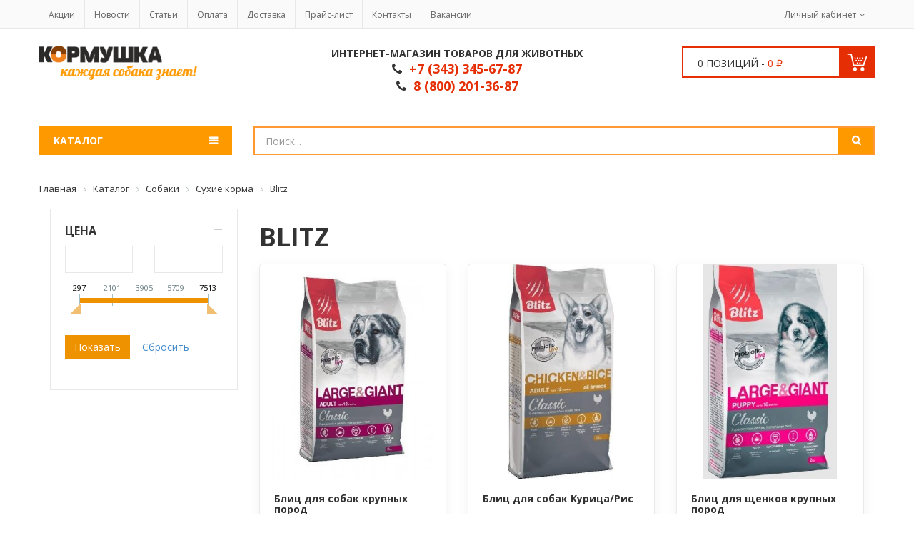

--- FILE ---
content_type: text/html; charset=UTF-8
request_url: https://korm66.ru/katalog/sobaki/sukhie-korma/blitz-sukhie-korma-dlya-sobak/
body_size: 24477
content:

<!DOCTYPE HTML>
<html lang="ru">
	<head>
		<meta name="viewport" content="width=device-width, initial-scale=1" />
		<meta name="yandex-verification" content="06ae85b401be8f69" />
		<meta name="theme-color" content="#ff9900">
		<meta name="apple-mobile-web-app-capable" content="yes" />
		<meta name="apple-mobile-web-app-status-bar-style" content="#ff9900" />
				
																								            
		<meta http-equiv="Content-Type" content="text/html; charset=UTF-8" />
<meta name="robots" content="index, follow" />
<meta name="keywords" content="Blitz Корм для собак, Купить Blitz Екатеринбург, корм Blitz Екатеринбург" />
<meta name="description" content="Купите сухой корм Blitz для собак любых пород и возрастов. Низкие цены. Постоянным клиентам скидки на куртки. Доставка по Екатеринбургу и области." />
<link rel="canonical" href="/katalog/sobaki/sukhie-korma/blitz-sukhie-korma-dlya-sobak/" />
<script type="text/javascript" data-skip-moving="true">(function(w, d, n) {var cl = "bx-core";var ht = d.documentElement;var htc = ht ? ht.className : undefined;if (htc === undefined || htc.indexOf(cl) !== -1){return;}var ua = n.userAgent;if (/(iPad;)|(iPhone;)/i.test(ua)){cl += " bx-ios";}else if (/Windows/i.test(ua)){cl += ' bx-win';}else if (/Macintosh/i.test(ua)){cl += " bx-mac";}else if (/Linux/i.test(ua) && !/Android/i.test(ua)){cl += " bx-linux";}else if (/Android/i.test(ua)){cl += " bx-android";}cl += (/(ipad|iphone|android|mobile|touch)/i.test(ua) ? " bx-touch" : " bx-no-touch");cl += w.devicePixelRatio && w.devicePixelRatio >= 2? " bx-retina": " bx-no-retina";var ieVersion = -1;if (/AppleWebKit/.test(ua)){cl += " bx-chrome";}else if (/Opera/.test(ua)){cl += " bx-opera";}else if (/Firefox/.test(ua)){cl += " bx-firefox";}ht.className = htc ? htc + " " + cl : cl;})(window, document, navigator);</script>


<link href="/bitrix/js/ui/design-tokens/dist/ui.design-tokens.css?170650529625728" type="text/css"  rel="stylesheet" />
<link href="/bitrix/js/ui/fonts/opensans/ui.font.opensans.css?16752433582555" type="text/css"  rel="stylesheet" />
<link href="/bitrix/js/main/popup/dist/main.popup.bundle.css?168924315229861" type="text/css"  rel="stylesheet" />
<link href="/bitrix/css/main/bootstrap.css?1675241407141508" type="text/css"  rel="stylesheet" />
<link href="/bitrix/css/main/font-awesome.css?167524140728777" type="text/css"  rel="stylesheet" />
<link href="/bitrix/templates/main/components/synceweb/catalog.smart.filter/catalog_filter/style.css?167524144119301" type="text/css"  rel="stylesheet" />
<link href="/bitrix/templates/main/components/synceweb/catalog.smart.filter/catalog_filter/themes/yellow/colors.css?16752414415770" type="text/css"  rel="stylesheet" />
<link href="/bitrix/templates/main/components/synceweb/catalog.section/main/style.css?1675241441327" type="text/css"  rel="stylesheet" />
<link href="/bitrix/templates/main/components/bitrix/catalog.product.subscribe/template/style.css?16752414411820" type="text/css"  rel="stylesheet" />
<link href="/bitrix/templates/main/assets/css/font-awesome.min.css?167524143727448" type="text/css"  data-template-style="true"  rel="stylesheet" />
<link href="/bitrix/templates/main/assets/css/kr_lil_buddies.css?1675241437936" type="text/css"  data-template-style="true"  rel="stylesheet" />
<link href="/bitrix/templates/main/assets/css/font-linearicons.css?16752414378299" type="text/css"  data-template-style="true"  rel="stylesheet" />
<link href="/bitrix/templates/main/assets/css/bootstrap.css?1675241437121220" type="text/css"  data-template-style="true"  rel="stylesheet" />
<link href="/bitrix/templates/main/assets/css/bootstrap-theme.css?167524143714936" type="text/css"  data-template-style="true"  rel="stylesheet" />
<link href="/bitrix/templates/main/assets/css/jquery.fancybox.css?16752414374895" type="text/css"  data-template-style="true"  rel="stylesheet" />
<link href="/bitrix/templates/main/assets/css/jquery-ui.css?167524143735348" type="text/css"  data-template-style="true"  rel="stylesheet" />
<link href="/bitrix/templates/main/assets/css/owl.carousel.css?16752414371476" type="text/css"  data-template-style="true"  rel="stylesheet" />
<link href="/bitrix/templates/main/assets/css/owl.transitions.css?16752414374476" type="text/css"  data-template-style="true"  rel="stylesheet" />
<link href="/bitrix/templates/main/assets/css/owl.theme.css?16752414371665" type="text/css"  data-template-style="true"  rel="stylesheet" />
<link href="/bitrix/templates/main/assets/js/slideshow/settings.css?167524144150368" type="text/css"  data-template-style="true"  rel="stylesheet" />
<link href="/bitrix/templates/main/assets/css/theme.css?1675241437310216" type="text/css"  data-template-style="true"  rel="stylesheet" />
<link href="/bitrix/templates/main/assets/css/responsive.css?167524143743493" type="text/css"  data-template-style="true"  rel="stylesheet" />
<link href="/bitrix/templates/main/assets/css/blockcart.css?16752414377364" type="text/css"  data-template-style="true"  rel="stylesheet" />
<link href="/bitrix/templates/main/assets/css/main.css?1675241437374" type="text/css"  data-template-style="true"  rel="stylesheet" />
<link href="/bitrix/templates/main/components/bitrix/sale.basket.basket.line/cart_mini/style.css?16752414414229" type="text/css"  data-template-style="true"  rel="stylesheet" />
<link href="/bitrix/templates/main/components/bitrix/menu/catalog/style.css?1675241441370" type="text/css"  data-template-style="true"  rel="stylesheet" />
<link href="/bitrix/templates/main/components/bitrix/menu/catalog-xs/style.css?16752414414602" type="text/css"  data-template-style="true"  rel="stylesheet" />
<link href="/bitrix/components/bitrix/breadcrumb/templates/.default/style.css?1675241454585" type="text/css"  data-template-style="true"  rel="stylesheet" />
<link href="/bitrix/templates/main/template_styles.css?16903582381780" type="text/css"  data-template-style="true"  rel="stylesheet" />







<link rel="shortcut icon" type="image/x-icon" href="/bitrix/templates/main/favicon.ico" />
<link href="https://fonts.googleapis.com/css?family=Open+Sans:400,300,700" rel="stylesheet" type="text/css">
		

																														

		<title>Купить сухой корм Blitz для собак в Екатеринбурге с доставкой по городу</title>
		<!-- Global site tag (gtag.js) - Google Analytics -->
<!-- End google analytics Code -->
	</head>
	<body>
     <div class="curtain"></div>
		<div id="panel">
					</div>
		<div class="wrap">
			<div id="header">
				<!--div class="container-fluid bg-info">
					<div class="container">
						<h3 class="text-center">
						Старая версия сайта находится по адресу kormushka-burg.ru. <a href="http://www.kormushka-burg.ru/" rel="nofollow" class="btn btn-primary">Перейти?</a>
						</h3>
					</div>
				</div-->
				<div class="top-header">
					<div class="container">
						<div class="row">
							<div class="col-md-10 col-sm-10 col-xs-12">
									<ul class="top-menu top-menu8">
												<li><a href="/aktsii/">Акции</a></li>
						
												<li><a href="/novosti/">Новости</a></li>
						
												<li><a href="/articles/">Статьи</a></li>
						
												<li><a href="/oplata/">Оплата</a></li>
						
												<li><a href="/dostavka/">Доставка</a></li>
						
												<li><a href="/prays-list/">Прайс-лист</a></li>
						
												<li><a href="/kontakty/">Контакты</a></li>
						
												<li><a href="/vakansii/">Вакансии</a></li>
						
			</ul>
							</div>
							<div class="col-md-2 col-sm-2 col-xs-12">
								<ul class="top-info">
									<li class="top-account has-child">
										<a href="/lichnyy-kabinet/">Личный кабинет</a>
											<ul class="sub-menu-top">
					<li><a href="/lichnyy-kabinet/"><i class="fa fa-sign-in" aria-hidden="true"></i>Вход</a></li>
			</ul>
									</li>
								</ul>
							</div>
						</div>
					</div>
				</div>
				<!-- End Top Header -->
				<div class="header-main9">
					<div class="container">
						<div class="row">
							<div class="col-md-3 col-sm-4 col-xs-12">
								<div class="logo8">
									<a href="/">
										 <img src="/upload/logo.png">									</a>
								</div>
							</div>
							<div class="col-md-6 col-sm-8 col-xs-12" style="margin-bottom: 20px;">
								<div class="annotation">
									Интернет-магазин товаров для животных								</div>
								<div class="phone">
									<i class="fa fa-phone" aria-hidden="true"></i> 

&nbsp;+7 (343) 345-67-87								</div>
								<div class="phone">
									<i class="fa fa-phone" aria-hidden="true"></i> 

&nbsp;8 (800) 201-36-87								</div>
							</div>
							<div class="col-md-3 col-xs-12">
								<div id="bx_basketFKauiI" class="mini-cart mini-cart8"><!--'start_frame_cache_bx_basketFKauiI'--><a href="/korzina/" class="header-mini-cart">
	<span class="total-mini-cart-item">0 позиций - </span>
	<span class="total-mini-cart-price">0 ₽</span>
</a>
<!--'end_frame_cache_bx_basketFKauiI'--></div>
								<!-- End Mini Cart -->
							</div>
						</div>
					</div>
				</div>
				<!-- End Header -->
				<div class="modal fade in layer_cart_container">
					<div id="layer_cart" style="top: 100px; display: block;">
						<div class="clearfix">
							<div class="layer_cart_product col-md-12">
								<span class="cross close_modal" title="Close window"></span>
								<h2>
									<i class="fa fa-check-square-o" aria-hidden="true"></i>Товар успешно добавлен в вашу корзину
								</h2>
								<div class="product-image-container layer_cart_img"><img class="layer_cart_img img-responsive" src=""></div>
								<div class="layer_cart_product_info">
									<span id="layer_cart_product_title" class="product-name"></span>
									<div>
										<strong class="dark">Количество</strong>
										<span id="layer_cart_product_quantity">1</span>
									</div>
									<div>
										<strong class="dark">Цена</strong>
										<span id="layer_cart_product_price"></span>
									</div>
								</div>
								<div class="clearfix"></div>
								<div class="button-container">
									<a class="bt-link bt-gold bt-style28 close_modal" href="javascript:;" title="Продолжить покупки">
										<span>
											Продолжить покупки
										</span>
									</a>
									<a class="bt-link bt-black bt-style28" href="/korzina/" title="Перейти в корзину" rel="nofollow">
										<span>
											Перейти в корзину
										</span>
									</a>
								</div>
							</div>
						</div>
						<div class="crossseling"></div>
					</div> <!-- #layer_cart -->
					<div class="layer_cart_overlay" style="width: 100%; height: 100%; display: block;"></div>
				</div>
				<div class="header-nav9">
					<div class="container">
						<div class="row">
							<div class="col-md-3 col-xs-2 hidden-xs hidden-sm">
								<div class="category-dropdown category-dropdown8 hidden-category-dropdown" data-items="11">
									<h2 class="title-category-dropdown"><span>Каталог</span></h2>
									<div class="wrap-category-dropdown">
										<ul class="list-category-dropdown list-category-dropdown8">


	
	
					<li class="menu-item-has-children"><a href="/katalog/sobaki/" class="root-item">Собаки</a><i class="" style="background-image: url(/upload/iblock/ef7/ef7da61dd2879e0a9c16bb6ef2708414.jpg);"></i>
				<ul class="sub-menu">
		
	
	

	
	
					<li class="menu-item-has-children"><a href="/katalog/sobaki/sukhie-korma/" class="parent">Сухие корма</a>
				<ul class="sub-menu">
		
	
	

	
	
		
							<li><a href="/katalog/sobaki/sukhie-korma/provence/" >Provence</a></li>
			
		
	
	

	
	
		
							<li><a href="/katalog/sobaki/sukhie-korma/blitz-holistic-italiya/" >Blitz Holistic</a></li>
			
		
	
	

	
	
		
							<li><a href="/katalog/sobaki/sukhie-korma/blitz-sukhie-korma-dlya-sobak/"  class="item-selected">Blitz</a></li>
			
		
	
	

	
	
		
							<li><a href="/katalog/sobaki/sukhie-korma/delicana/" >Delicana</a></li>
			
		
	
	

	
	
		
							<li><a href="/katalog/sobaki/sukhie-korma/meat-garden/" >Meat garden</a></li>
			
		
	
	

	
	
		
							<li><a href="/katalog/sobaki/sukhie-korma/blue-native-holistic/" >Blue Native Holistic</a></li>
			
		
	
	

	
	
		
							<li><a href="/katalog/sobaki/sukhie-korma/banditos/" >BANDITOS</a></li>
			
		
	
	

	
	
		
							<li><a href="/katalog/sobaki/sukhie-korma/award_2/" >Award</a></li>
			
		
	
	

	
	
		
							<li><a href="/katalog/sobaki/sukhie-korma/craftia/" >Craftia</a></li>
			
		
	
	

	
	
		
							<li><a href="/katalog/sobaki/sukhie-korma/farmina-n-d-sukhie-korma-dlya-sobak/" >Farmina N&amp;D</a></li>
			
		
	
	

	
	
		
							<li><a href="/katalog/sobaki/sukhie-korma/proplan/" >ProPlan</a></li>
			
		
	
	

	
	
		
							<li><a href="/katalog/sobaki/sukhie-korma/royal-canin-sukhie-korma-dlya-sobak/" >Royal Canin</a></li>
			
		
	
	

	
	
		
							<li><a href="/katalog/sobaki/sukhie-korma/acana-sukhie-korma-dlya-sobak/" >Acana</a></li>
			
		
	
	

	
	
		
							<li><a href="/katalog/sobaki/sukhie-korma/florida/" >Florida</a></li>
			
		
	
	

	
	
		
							<li><a href="/katalog/sobaki/sukhie-korma/mr-buffalo/" >mr.Buffalo</a></li>
			
		
	
	

	
	
		
							<li><a href="/katalog/sobaki/sukhie-korma/orijen-sukhie-korma-dlya-sobak/" >Orijen</a></li>
			
		
	
	

	
	
		
							<li><a href="/katalog/sobaki/sukhie-korma/go-sukhie-korma-dlya-sobak/" >Go!</a></li>
			
		
	
	

	
	
		
							<li><a href="/katalog/sobaki/sukhie-korma/genesis/" >Genesis</a></li>
			
		
	
	

	
	
		
							<li><a href="/katalog/sobaki/sukhie-korma/now-sukhie-korma-dlya-sobak/" >Now!</a></li>
			
		
	
	

	
	
		
							<li><a href="/katalog/sobaki/sukhie-korma/nasha-marka/" >Наша Марка</a></li>
			
		
	
	

	
	
		
							<li><a href="/katalog/sobaki/sukhie-korma/organix/" >Organix</a></li>
			
		
	
	

	
	
		
							<li><a href="/katalog/sobaki/sukhie-korma/propac-sukhie-korma-dlya-sobak/" >ProPac</a></li>
			
		
	
	

	
	
		
							<li><a href="/katalog/sobaki/sukhie-korma/trapeza/" >Трапеза</a></li>
			
		
	
	

	
	
		
							<li><a href="/katalog/sobaki/sukhie-korma/advance/" >Advance</a></li>
			
		
	
	

	
	
		
							<li><a href="/katalog/sobaki/sukhie-korma/essential-velikobritaniya/" >Essential Великобритания</a></li>
			
		
	
	

	
	
		
							<li><a href="/katalog/sobaki/sukhie-korma/nero-gold/" >Nero Gold</a></li>
			
		
	
	

	
	
		
							<li><a href="/katalog/sobaki/sukhie-korma/farmina-cibau-sukhie-korma-dlya-sobak/" >Farmina CIBAU</a></li>
			
		
	
	

	
	
		
							<li><a href="/katalog/sobaki/sukhie-korma/farmina-ecopet-sukhie-korma-dlya-sobak/" >Farmina EcoPet</a></li>
			
		
	
	

	
	
		
							<li><a href="/katalog/sobaki/sukhie-korma/lapiko/" >Лапико</a></li>
			
		
	
	

	
	
		
							<li><a href="/katalog/sobaki/sukhie-korma/dog-chow/" >Dog Chow</a></li>
			
		
	
	

	
	
		
							<li><a href="/katalog/sobaki/sukhie-korma/ontario/" >Ontario</a></li>
			
		
	
	

	
	
		
							<li><a href="/katalog/sobaki/sukhie-korma/applaws/" >Applaws</a></li>
			
		
	
	

	
	
		
							<li><a href="/katalog/sobaki/sukhie-korma/monge/" >Monge</a></li>
			
		
	
	

	
	
		
							<li><a href="/katalog/sobaki/sukhie-korma/forsage-holistic/" >Forsage Holistic</a></li>
			
		
	
	

	
	
		
							<li><a href="/katalog/sobaki/sukhie-korma/core/" >Core</a></li>
			
		
	
	

	
	
		
							<li><a href="/katalog/sobaki/sukhie-korma/eco-native_1/" >Eco Native</a></li>
			
		
	
	

	
	
		
							<li><a href="/katalog/sobaki/sukhie-korma/pedigree/" >Pedigree</a></li>
			
		
	
	

			</ul></li>	
	
					<li class="menu-item-has-children"><a href="/katalog/sobaki/konservirovannye-korma/" class="parent">Консервированные корма</a>
				<ul class="sub-menu">
		
	
	

	
	
		
							<li><a href="/katalog/sobaki/konservirovannye-korma/blitz-holistic/" >Blitz Holistic</a></li>
			
		
	
	

	
	
		
							<li><a href="/katalog/sobaki/konservirovannye-korma/pet-lunch/" >Pet Lunch</a></li>
			
		
	
	

	
	
		
							<li><a href="/katalog/sobaki/konservirovannye-korma/blitz/" >Blitz</a></li>
			
		
	
	

	
	
		
							<li><a href="/katalog/sobaki/konservirovannye-korma/props/" >Props</a></li>
			
		
	
	

	
	
		
							<li><a href="/katalog/sobaki/konservirovannye-korma/delicana_3/" >Delicana</a></li>
			
		
	
	

	
	
		
							<li><a href="/katalog/sobaki/konservirovannye-korma/sibirskaya-ferma_1/" >Сибирская ферма</a></li>
			
		
	
	

	
	
		
							<li><a href="/katalog/sobaki/konservirovannye-korma/biomenu-konservirovannye-korma-dlya-sobak/" >BioMenu</a></li>
			
		
	
	

	
	
		
							<li><a href="/katalog/sobaki/konservirovannye-korma/dog-lunch-konservirovannye-korma-dlya-sobak/" >Dog Lunch</a></li>
			
		
	
	

	
	
		
							<li><a href="/katalog/sobaki/konservirovannye-korma/go-konservirovannye-korma-dlya-sobak/" >Go!</a></li>
			
		
	
	

	
	
		
							<li><a href="/katalog/sobaki/konservirovannye-korma/vitanimals-konservirovannye-korma-dlya-sobak/" >VitAnimals</a></li>
			
		
	
	

	
	
		
							<li><a href="/katalog/sobaki/konservirovannye-korma/chetveronogiy-gurman/" >Четвероногий Гурман</a></li>
			
		
	
	

	
	
		
							<li><a href="/katalog/sobaki/konservirovannye-korma/royal-canin-konservirovannye-korma-dlya-sobak/" >Royal Canin</a></li>
			
		
	
	

	
	
		
							<li><a href="/katalog/sobaki/konservirovannye-korma/nero-gold_1/" >Nero Gold</a></li>
			
		
	
	

	
	
		
							<li><a href="/katalog/sobaki/konservirovannye-korma/organix_1/" >Organix</a></li>
			
		
	
	

	
	
		
							<li><a href="/katalog/sobaki/konservirovannye-korma/ontario_1/" >Ontario</a></li>
			
		
	
	

	
	
		
							<li><a href="/katalog/sobaki/konservirovannye-korma/monge_1/" >Monge</a></li>
			
		
	
	

	
	
		
							<li><a href="/katalog/sobaki/konservirovannye-korma/florida_1/" >Florida</a></li>
			
		
	
	

	
	
		
							<li><a href="/katalog/sobaki/konservirovannye-korma/farmina_1/" >Farmina</a></li>
			
		
	
	

	
	
		
							<li><a href="/katalog/sobaki/konservirovannye-korma/award_3/" >Award</a></li>
			
		
	
	

			</ul></li>	
	
					<li class="menu-item-has-children"><a href="/katalog/sobaki/lechebnye-sukhie-korma/" class="parent">Лечебные сухие корма</a>
				<ul class="sub-menu">
		
	
	

	
	
		
							<li><a href="/katalog/sobaki/lechebnye-sukhie-korma/blitz-vetline_2/" >Blitz Vetline</a></li>
			
		
	
	

	
	
		
							<li><a href="/katalog/sobaki/lechebnye-sukhie-korma/royal-canin-lechebnye-sukhie-korma-dlya-sobak/" >Royal Canin</a></li>
			
		
	
	

	
	
		
							<li><a href="/katalog/sobaki/lechebnye-sukhie-korma/purina-lechebnye-sukhie-korma-dlya-sobak/" >Purina</a></li>
			
		
	
	

	
	
		
							<li><a href="/katalog/sobaki/lechebnye-sukhie-korma/farmina-lechebnye-sukhie-korma-dlya-sobak/" >FARMINA</a></li>
			
		
	
	

	
	
		
							<li><a href="/katalog/sobaki/lechebnye-sukhie-korma/advance-/" >Advance </a></li>
			
		
	
	

	
	
		
							<li><a href="/katalog/sobaki/lechebnye-sukhie-korma/craftia_3/" >Craftia</a></li>
			
		
	
	

			</ul></li>	
	
					<li class="menu-item-has-children"><a href="/katalog/sobaki/lechebnye-vlazhnye-korma/" class="parent">Лечебные влажные корма</a>
				<ul class="sub-menu">
		
	
	

	
	
		
							<li><a href="/katalog/sobaki/lechebnye-vlazhnye-korma/blitz-vetline/" >Blitz Vetline</a></li>
			
		
	
	

	
	
		
							<li><a href="/katalog/sobaki/lechebnye-vlazhnye-korma/royal-canin-lechebnye-vlazhnye-korma-dlya-sobak/" >Royal Canin</a></li>
			
		
	
	

	
	
		
							<li><a href="/katalog/sobaki/lechebnye-vlazhnye-korma/purina-lechebnye-vlazhnye-korma-dlya-sobak/" >Purina</a></li>
			
		
	
	

	
	
		
							<li><a href="/katalog/sobaki/lechebnye-vlazhnye-korma/new-elements/" >New Elements</a></li>
			
		
	
	

			</ul></li>	
	
					<li class="menu-item-has-children"><a href="/katalog/sobaki/lakomstva/" class="parent">Лакомства</a>
				<ul class="sub-menu">
		
	
	

	
	
		
							<li><a href="/katalog/sobaki/lakomstva/for-rodent-dogs_1/" >For Rodent Dogs</a></li>
			
		
	
	

	
	
		
							<li><a href="/katalog/sobaki/lakomstva/nord-farm/" >Nord Farm</a></li>
			
		
	
	

	
	
		
							<li><a href="/katalog/sobaki/lakomstva/sublimirovannye/" >Сублимированные</a></li>
			
		
	
	

	
	
		
							<li><a href="/katalog/sobaki/lakomstva/acana-lakomstva-dlya-sobak/" >Acana</a></li>
			
		
	
	

	
	
		
							<li><a href="/katalog/sobaki/lakomstva/titbit-lakomstva-dlya-sobak/" >TitBit</a></li>
			
		
	
	

	
	
		
							<li><a href="/katalog/sobaki/lakomstva/derevenskie-lakomstva/" >Деревенские лакомства</a></li>
			
		
	
	

	
	
		
							<li><a href="/katalog/sobaki/lakomstva/zubochistiki/" >Зубочистики</a></li>
			
		
	
	

	
	
		
							<li><a href="/katalog/sobaki/lakomstva/orijen-lakomstva-dlya-sobak/" >Orijen</a></li>
			
		
	
	

	
	
		
							<li><a href="/katalog/sobaki/lakomstva/indigo_1/" >Indigo</a></li>
			
		
	
	

			</ul></li>	
	
		
							<li><a href="/katalog/sobaki/vitaminy/" >Витамины</a></li>
			
		
	
	

	
	
					<li class="menu-item-has-children"><a href="/katalog/sobaki/amunitsiya/" class="parent">Амуниция</a>
				<ul class="sub-menu">
		
	
	

	
	
		
							<li><a href="/katalog/sobaki/amunitsiya/ruletki/" >Рулетки</a></li>
			
		
	
	

	
	
		
							<li><a href="/katalog/sobaki/amunitsiya/povodki/" >Поводки</a></li>
			
		
	
	

	
	
		
							<li><a href="/katalog/sobaki/amunitsiya/osheyniki/" >Ошейники</a></li>
			
		
	
	

	
	
		
							<li><a href="/katalog/sobaki/amunitsiya/namordniki/" >Намордники</a></li>
			
		
	
	

	
	
		
							<li><a href="/katalog/sobaki/amunitsiya/shleyki/" >Шлейки</a></li>
			
		
	
	

			</ul></li>	
	
		
							<li><a href="/katalog/sobaki/miski_2/" >Миски</a></li>
			
		
	
	

	
	
					<li class="menu-item-has-children"><a href="/katalog/sobaki/sredstva-dlya-ukhoda/" class="parent">Средства для ухода</a>
				<ul class="sub-menu">
		
	
	

	
	
		
							<li><a href="/katalog/sobaki/sredstva-dlya-ukhoda/priuchenie-otuchenie/" >Приучение/Отучение</a></li>
			
		
	
	

	
	
		
							<li><a href="/katalog/sobaki/sredstva-dlya-ukhoda/shampuni/" >Шампуни</a></li>
			
		
	
	

	
	
		
							<li><a href="/katalog/sobaki/sredstva-dlya-ukhoda/kogterezy/" >Когтерезы</a></li>
			
		
	
	

	
	
		
							<li><a href="/katalog/sobaki/sredstva-dlya-ukhoda/pukhodyerki-furminatory/" >Пуходёрки, Фурминаторы</a></li>
			
		
	
	

	
	
		
							<li><a href="/katalog/sobaki/sredstva-dlya-ukhoda/raschyeski/" >Расчёски</a></li>
			
		
	
	

	
	
		
							<li><a href="/katalog/sobaki/sredstva-dlya-ukhoda/koltunorezy-skrebnitsy/" >Колтунорезы, скребницы</a></li>
			
		
	
	

			</ul></li>	
	
		
							<li><a href="/katalog/sobaki/igrushki_1/" >Игрушки</a></li>
			
		
	
	

			</ul></li>	
	
					<li class="menu-item-has-children"><a href="/katalog/koshki/" class="root-item">Кошки</a><i class="" style="background-image: url(/upload/iblock/08c/08cb6c60c5857afe05a4cb056f6a3af0.jpg);"></i>
				<ul class="sub-menu">
		
	
	

	
	
					<li class="menu-item-has-children"><a href="/katalog/koshki/sukhie-korma_1/" class="parent">Сухие корма</a>
				<ul class="sub-menu">
		
	
	

	
	
		
							<li><a href="/katalog/koshki/sukhie-korma_1/provence_1/" >Provence</a></li>
			
		
	
	

	
	
		
							<li><a href="/katalog/koshki/sukhie-korma_1/blitz-holistic_3/" >Blitz Holistic</a></li>
			
		
	
	

	
	
		
							<li><a href="/katalog/koshki/sukhie-korma_1/blitz-sukhie-korma-dlya-koshek/" >Blitz</a></li>
			
		
	
	

	
	
		
							<li><a href="/katalog/koshki/sukhie-korma_1/banditos_1/" >BANDITOS</a></li>
			
		
	
	

	
	
		
							<li><a href="/katalog/koshki/sukhie-korma_1/delicana_2/" >Delicana</a></li>
			
		
	
	

	
	
		
							<li><a href="/katalog/koshki/sukhie-korma_1/eco-native/" >Eco Native</a></li>
			
		
	
	

	
	
		
							<li><a href="/katalog/koshki/sukhie-korma_1/meat-garden_1/" >Meat garden</a></li>
			
		
	
	

	
	
		
							<li><a href="/katalog/koshki/sukhie-korma_1/alfa-pet/" >Alfa Pet</a></li>
			
		
	
	

	
	
		
							<li><a href="/katalog/koshki/sukhie-korma_1/craftia_1/" >Craftia</a></li>
			
		
	
	

	
	
		
							<li><a href="/katalog/koshki/sukhie-korma_1/orijen-sukhie-korma-dlya-koshek/" >Orijen</a></li>
			
		
	
	

	
	
		
							<li><a href="/katalog/koshki/sukhie-korma_1/acana-sukhie-korma-dlya-koshek/" >Acana</a></li>
			
		
	
	

	
	
		
							<li><a href="/katalog/koshki/sukhie-korma_1/award_1/" >Award</a></li>
			
		
	
	

	
	
		
							<li><a href="/katalog/koshki/sukhie-korma_1/proplan_1/" >ProPlan</a></li>
			
		
	
	

	
	
		
							<li><a href="/katalog/koshki/sukhie-korma_1/royal-canin-sukhie-korma-dlya-koshek/" >Royal Canin</a></li>
			
		
	
	

	
	
		
							<li><a href="/katalog/koshki/sukhie-korma_1/florida_2/" >Florida</a></li>
			
		
	
	

	
	
		
							<li><a href="/katalog/koshki/sukhie-korma_1/mr-buffalo_1/" >mr.Buffalo</a></li>
			
		
	
	

	
	
		
							<li><a href="/katalog/koshki/sukhie-korma_1/farmina-matiss-sukhie-korma-dlya-koshek/" >Farmina MATISS</a></li>
			
		
	
	

	
	
		
							<li><a href="/katalog/koshki/sukhie-korma_1/farmina-n-d-sukhie-korma-dlya-koshek/" >Farmina N&amp;D</a></li>
			
		
	
	

	
	
		
							<li><a href="/katalog/koshki/sukhie-korma_1/go-sukhie-korma-dlya-koshek/" >Go!</a></li>
			
		
	
	

	
	
		
							<li><a href="/katalog/koshki/sukhie-korma_1/now-sukhie-korma-dlya-koshek/" >Now!</a></li>
			
		
	
	

	
	
		
							<li><a href="/katalog/koshki/sukhie-korma_1/genesis_1/" >Genesis</a></li>
			
		
	
	

	
	
		
							<li><a href="/katalog/koshki/sukhie-korma_1/lapiko_1/" >Лапико</a></li>
			
		
	
	

	
	
		
							<li><a href="/katalog/koshki/sukhie-korma_1/all-cats-sukhie-korma-dlya-koshek/" >All Cats</a></li>
			
		
	
	

	
	
		
							<li><a href="/katalog/koshki/sukhie-korma_1/cat-chow-sukhie-korma-dlya-koshek/" >Cat Chow</a></li>
			
		
	
	

	
	
		
							<li><a href="/katalog/koshki/sukhie-korma_1/blitz-holistic-italiya_1/" >Blitz Holistic Италия</a></li>
			
		
	
	

	
	
		
							<li><a href="/katalog/koshki/sukhie-korma_1/essential_1/" >Essential</a></li>
			
		
	
	

	
	
		
							<li><a href="/katalog/koshki/sukhie-korma_1/advance_1/" >Advance</a></li>
			
		
	
	

	
	
		
							<li><a href="/katalog/koshki/sukhie-korma_1/nero-gold_2/" >Nero Gold</a></li>
			
		
	
	

	
	
		
							<li><a href="/katalog/koshki/sukhie-korma_1/organix_2/" >Organix</a></li>
			
		
	
	

	
	
		
							<li><a href="/katalog/koshki/sukhie-korma_1/applaws_1/" >Applaws</a></li>
			
		
	
	

	
	
		
							<li><a href="/katalog/koshki/sukhie-korma_1/ontario_2/" >Ontario</a></li>
			
		
	
	

	
	
		
							<li><a href="/katalog/koshki/sukhie-korma_1/riverwood/" >RiverWood</a></li>
			
		
	
	

	
	
		
							<li><a href="/katalog/koshki/sukhie-korma_1/monge_2/" >Monge</a></li>
			
		
	
	

	
	
		
							<li><a href="/katalog/koshki/sukhie-korma_1/core_1/" >Core</a></li>
			
		
	
	

			</ul></li>	
	
					<li class="menu-item-has-children"><a href="/katalog/koshki/konservirovannye-korma_1/" class="parent">Консервированные корма</a>
				<ul class="sub-menu">
		
	
	

	
	
		
							<li><a href="/katalog/koshki/konservirovannye-korma_1/blitz-holistic_1/" >Blitz Holistic</a></li>
			
		
	
	

	
	
		
							<li><a href="/katalog/koshki/konservirovannye-korma_1/pet-lunch_1/" >Pet Lunch</a></li>
			
		
	
	

	
	
		
							<li><a href="/katalog/koshki/konservirovannye-korma_1/blitz_1/" >Blitz</a></li>
			
		
	
	

	
	
		
							<li><a href="/katalog/koshki/konservirovannye-korma_1/banditos_2/" >BANDITOS</a></li>
			
		
	
	

	
	
		
							<li><a href="/katalog/koshki/konservirovannye-korma_1/felicat/" >Felicat</a></li>
			
		
	
	

	
	
		
							<li><a href="/katalog/koshki/konservirovannye-korma_1/delicana_1/" >Delicana</a></li>
			
		
	
	

	
	
		
							<li><a href="/katalog/koshki/konservirovannye-korma_1/sibirskaya-ferma/" >Сибирская Ферма</a></li>
			
		
	
	

	
	
		
							<li><a href="/katalog/koshki/konservirovannye-korma_1/biomenu-konservirovannye-korma-dlya-koshek/" >BioMenu</a></li>
			
		
	
	

	
	
		
							<li><a href="/katalog/koshki/konservirovannye-korma_1/vitanimals-konservirovannye-korma-dlya-koshek/" >VitAnimals</a></li>
			
		
	
	

	
	
		
							<li><a href="/katalog/koshki/konservirovannye-korma_1/farmina-nd-konservirovannye-korma-dlya-koshek/" >Farmina ND</a></li>
			
		
	
	

	
	
		
							<li><a href="/katalog/koshki/konservirovannye-korma_1/propesko-konservirovannye-korma-dlya-koshek/" >Propesko</a></li>
			
		
	
	

	
	
		
							<li><a href="/katalog/koshki/konservirovannye-korma_1/go-konservirovannye-korma-dlya-koshek/" >Go!</a></li>
			
		
	
	

	
	
		
							<li><a href="/katalog/koshki/konservirovannye-korma_1/matisse-konservirovannye-korma-dlya-koshek/" >Matisse</a></li>
			
		
	
	

	
	
		
							<li><a href="/katalog/koshki/konservirovannye-korma_1/nutrilove-konservirovannye-korma-dlya-koshek/" >Nutrilove</a></li>
			
		
	
	

	
	
		
							<li><a href="/katalog/koshki/konservirovannye-korma_1/leonardo-konservirovannye-korma-dlya-koshek/" >Leonardo</a></li>
			
		
	
	

	
	
		
							<li><a href="/katalog/koshki/konservirovannye-korma_1/all-cats-konservirovannye-korma-dlya-koshek/" >All Cats</a></li>
			
		
	
	

	
	
		
							<li><a href="/katalog/koshki/konservirovannye-korma_1/royal-canin-konservirovannye-korma-dlya-koshek/" >Royal Canin</a></li>
			
		
	
	

	
	
		
							<li><a href="/katalog/koshki/konservirovannye-korma_1/mi-mi-konservirovannye-korma-dlya-koshek/" >Mi-Mi</a></li>
			
		
	
	

	
	
		
							<li><a href="/katalog/koshki/konservirovannye-korma_1/proplan-konservirovannye-korma-dlya-koshek/" >ProPlan</a></li>
			
		
	
	

	
	
		
							<li><a href="/katalog/koshki/konservirovannye-korma_1/dr-clauder-s/" >Dr. Clauder's</a></li>
			
		
	
	

	
	
		
							<li><a href="/katalog/koshki/konservirovannye-korma_1/gourmet-konservirovannye-korma-dlya-koshek/" >Gourmet</a></li>
			
		
	
	

	
	
		
							<li><a href="/katalog/koshki/konservirovannye-korma_1/cat-chow-konservirovannye-korma-dlya-koshek/" >Cat Chow</a></li>
			
		
	
	

	
	
		
							<li><a href="/katalog/koshki/konservirovannye-korma_1/nero-gold_3/" >Nero Gold</a></li>
			
		
	
	

	
	
		
							<li><a href="/katalog/koshki/konservirovannye-korma_1/organix_3/" >Organix</a></li>
			
		
	
	

	
	
		
							<li><a href="/katalog/koshki/konservirovannye-korma_1/ontario_3/" >Ontario</a></li>
			
		
	
	

	
	
		
							<li><a href="/katalog/koshki/konservirovannye-korma_1/monge_3/" >Monge</a></li>
			
		
	
	

	
	
		
							<li><a href="/katalog/koshki/konservirovannye-korma_1/blitz-holistic_2/" >Blitz Holistic</a></li>
			
		
	
	

	
	
		
							<li><a href="/katalog/koshki/konservirovannye-korma_1/florida_3/" >Florida</a></li>
			
		
	
	

	
	
		
							<li><a href="/katalog/koshki/konservirovannye-korma_1/award/" >Award</a></li>
			
		
	
	

			</ul></li>	
	
					<li class="menu-item-has-children"><a href="/katalog/koshki/lechebnye-sukhie-korma_1/" class="parent">Лечебные сухие корма</a>
				<ul class="sub-menu">
		
	
	

	
	
		
							<li><a href="/katalog/koshki/lechebnye-sukhie-korma_1/blitz-vetline_3/" >Blitz Vetline</a></li>
			
		
	
	

	
	
		
							<li><a href="/katalog/koshki/lechebnye-sukhie-korma_1/royal-canin-lechebnye-sukhie-korma-dlya-koshek/" >Royal Canin</a></li>
			
		
	
	

	
	
		
							<li><a href="/katalog/koshki/lechebnye-sukhie-korma_1/craftia_2/" >Craftia</a></li>
			
		
	
	

	
	
		
							<li><a href="/katalog/koshki/lechebnye-sukhie-korma_1/purina-lechebnye-sukhie-korma-dlya-koshek/" >Purina</a></li>
			
		
	
	

	
	
		
							<li><a href="/katalog/koshki/lechebnye-sukhie-korma_1/farmina-lechebnye-sukhie-korma-dlya-koshek/" >FARMINA</a></li>
			
		
	
	

	
	
		
							<li><a href="/katalog/koshki/lechebnye-sukhie-korma_1/advance_2/" >Advance</a></li>
			
		
	
	

	
	
		
							<li><a href="/katalog/koshki/lechebnye-sukhie-korma_1/monge_4/" >Monge</a></li>
			
		
	
	

			</ul></li>	
	
					<li class="menu-item-has-children"><a href="/katalog/koshki/lechebnye-vlazhnye-korma_1/" class="parent">Лечебные влажные корма</a>
				<ul class="sub-menu">
		
	
	

	
	
		
							<li><a href="/katalog/koshki/lechebnye-vlazhnye-korma_1/blitz-vetline_1/" >Blitz Vetline</a></li>
			
		
	
	

	
	
		
							<li><a href="/katalog/koshki/lechebnye-vlazhnye-korma_1/vet-lunch/" >Vet Lunch</a></li>
			
		
	
	

	
	
		
							<li><a href="/katalog/koshki/lechebnye-vlazhnye-korma_1/royal-canin-lechebnye-vlazhnye-korma-dlya-koshek/" >Royal Canin</a></li>
			
		
	
	

	
	
		
							<li><a href="/katalog/koshki/lechebnye-vlazhnye-korma_1/purina-lechebnye-vlazhnye-korma-dlya-koshek/" >Purina</a></li>
			
		
	
	

	
	
		
							<li><a href="/katalog/koshki/lechebnye-vlazhnye-korma_1/farmina/" >Farmina</a></li>
			
		
	
	

	
	
		
							<li><a href="/katalog/koshki/lechebnye-vlazhnye-korma_1/monge_5/" >Monge</a></li>
			
		
	
	

	
	
		
							<li><a href="/katalog/koshki/lechebnye-vlazhnye-korma_1/new-elements_1/" >New Elements</a></li>
			
		
	
	

			</ul></li>	
	
					<li class="menu-item-has-children"><a href="/katalog/koshki/lakomstva_1/" class="parent">Лакомства</a>
				<ul class="sub-menu">
		
	
	

	
	
		
							<li><a href="/katalog/koshki/lakomstva_1/derevenskie-lakomstva_1/" >Деревенские лакомства</a></li>
			
		
	
	

	
	
		
							<li><a href="/katalog/koshki/lakomstva_1/allegro-lakomstva-dlya-koshek/" >Allegro</a></li>
			
		
	
	

	
	
		
							<li><a href="/katalog/koshki/lakomstva_1/titbit-lakomstva-dlya-koshek/" >TitBit</a></li>
			
		
	
	

	
	
		
							<li><a href="/katalog/koshki/lakomstva_1/orijen/" >Orijen</a></li>
			
		
	
	

	
	
		
							<li><a href="/katalog/koshki/lakomstva_1/travka/" >Травка</a></li>
			
		
	
	

	
	
		
							<li><a href="/katalog/koshki/lakomstva_1/for-rodent-dogs/" >For Rodent Dogs</a></li>
			
		
	
	

			</ul></li>	
	
					<li class="menu-item-has-children"><a href="/katalog/koshki/napolniteli/" class="parent">Наполнители</a>
				<ul class="sub-menu">
		
	
	

	
	
		
							<li><a href="/katalog/koshki/napolniteli/tofu/" >Тофу</a></li>
			
		
	
	

	
	
		
							<li><a href="/katalog/koshki/napolniteli/silikagelevye/" >Силикагелевые</a></li>
			
		
	
	

	
	
		
							<li><a href="/katalog/koshki/napolniteli/komkuyushchiesya/" >Комкующиеся</a></li>
			
		
	
	

	
	
		
							<li><a href="/katalog/koshki/napolniteli/vpityvayushchie/" >Впитывающие</a></li>
			
		
	
	

	
	
		
							<li><a href="/katalog/koshki/napolniteli/drevesnye/" >Древесные</a></li>
			
		
	
	

	
	
		
							<li><a href="/katalog/koshki/napolniteli/drevesnye-komkuyushchiesya/" >Древесные комкующиеся</a></li>
			
		
	
	

			</ul></li>	
	
					<li class="menu-item-has-children"><a href="/katalog/koshki/tualety-i-sovki/" class="parent">Туалеты и совки</a>
				<ul class="sub-menu">
		
	
	

	
	
		
							<li><a href="/katalog/koshki/tualety-i-sovki/tualety/" >Туалеты</a></li>
			
		
	
	

	
	
		
							<li><a href="/katalog/koshki/tualety-i-sovki/sovki/" >Совки</a></li>
			
		
	
	

			</ul></li>	
	
					<li class="menu-item-has-children"><a href="/katalog/koshki/sredstva-dlya-ukhoda_1/" class="parent">Средства для ухода</a>
				<ul class="sub-menu">
		
	
	

	
	
		
							<li><a href="/katalog/koshki/sredstva-dlya-ukhoda_1/priuchenie-otuchenie_1/" >Приучение/Отучение</a></li>
			
		
	
	

	
	
		
							<li><a href="/katalog/koshki/sredstva-dlya-ukhoda_1/shampuni_1/" >Шампуни</a></li>
			
		
	
	

			</ul></li>	
	
		
							<li><a href="/katalog/koshki/lezhanki-i-domiki/" >Лежанки и домики</a></li>
			
		
	
	

	
	
					<li class="menu-item-has-children"><a href="/katalog/koshki/vitaminy_1/" class="parent">Витамины</a>
				<ul class="sub-menu">
		
	
	

	
	
		
							<li><a href="/katalog/koshki/vitaminy_1/travka_1/" >Травка</a></li>
			
		
	
	

	
	
		
							<li><a href="/katalog/koshki/vitaminy_1/dr-zoo/" >Dr.Zoo</a></li>
			
		
	
	

	
	
		
							<li><a href="/katalog/koshki/vitaminy_1/unitabs/" >Unitabs</a></li>
			
		
	
	

	
	
		
							<li><a href="/katalog/koshki/vitaminy_1/veda/" >Веда</a></li>
			
		
	
	

	
	
		
							<li><a href="/katalog/koshki/vitaminy_1/derevenskie-lakomstva_2/" >Деревенские лакомства</a></li>
			
		
	
	

	
	
		
							<li><a href="/katalog/koshki/vitaminy_1/omega-neo/" >Омега Нео</a></li>
			
		
	
	

	
	
		
							<li><a href="/katalog/koshki/vitaminy_1/farmavit-neo/" >Фармавит Нео</a></li>
			
		
	
	

			</ul></li>	
	
		
							<li><a href="/katalog/koshki/miski_3/" >Миски</a></li>
			
		
	
	

	
	
		
							<li><a href="/katalog/koshki/perenoski/" >Переноски</a></li>
			
		
	
	

	
	
		
							<li><a href="/katalog/koshki/igrushki_2/" >Игрушки</a></li>
			
		
	
	

			</ul></li>	
	
					<li class="menu-item-has-children"><a href="/katalog/gryzuny/" class="root-item">Грызуны</a><i class="" style="background-image: url(/upload/iblock/a39/a390d1f9eaf64d986af68861ac4133a9.jpg);"></i>
				<ul class="sub-menu">
		
	
	

	
	
					<li class="menu-item-has-children"><a href="/katalog/gryzuny/korma/" class="parent">Корма</a>
				<ul class="sub-menu">
		
	
	

	
	
		
							<li><a href="/katalog/gryzuny/korma/littleone-korma-dlya-gryzunov/" >LittleOne</a></li>
			
		
	
	

	
	
		
							<li><a href="/katalog/gryzuny/korma/fiory/" >Fiory</a></li>
			
		
	
	

	
	
		
							<li><a href="/katalog/gryzuny/korma/zveryushki/" >Зверюшки</a></li>
			
		
	
	

	
	
		
							<li><a href="/katalog/gryzuny/korma/padovan-korma-dlya-gryzunov/" >Padovan</a></li>
			
		
	
	

	
	
		
							<li><a href="/katalog/gryzuny/korma/prestige-korma-dlya-gryzunov/" >Prestige</a></li>
			
		
	
	

	
	
		
							<li><a href="/katalog/gryzuny/korma/versele-laga-korma-dlya-gryzunov/" >Versele-Laga</a></li>
			
		
	
	

	
	
		
							<li><a href="/katalog/gryzuny/korma/vaka/" >Вака</a></li>
			
		
	
	

	
	
		
							<li><a href="/katalog/gryzuny/korma/vitakraft-korma-dlya-gryzunov/" >Vitakraft</a></li>
			
		
	
	

	
	
		
							<li><a href="/katalog/gryzuny/korma/naturalist-korma-dlya-gryzunov/" >Naturalist</a></li>
			
		
	
	

	
	
		
							<li><a href="/katalog/gryzuny/korma/ot-dedushki-mazaya/" >От Дедушки Мазая</a></li>
			
		
	
	

	
	
		
							<li><a href="/katalog/gryzuny/korma/happy-jungle/" >Happy Jungle</a></li>
			
		
	
	

			</ul></li>	
	
		
							<li><a href="/katalog/gryzuny/seno/" >Сено</a></li>
			
		
	
	

	
	
		
							<li><a href="/katalog/gryzuny/opil/" >Опил</a></li>
			
		
	
	

	
	
		
							<li><a href="/katalog/gryzuny/napolniteli_1/" >Наполнители</a></li>
			
		
	
	

			</ul></li>	
	
					<li class="menu-item-has-children"><a href="/katalog/veterinarnaya-apteka/" class="root-item">Ветеринарная аптека</a><i class="" style="background-image: url(/upload/iblock/132/13203ecb82a902fa10d74abe077e0b5a.jpg);"></i>
				<ul class="sub-menu">
		
	
	

	
	
		
							<li><a href="/katalog/veterinarnaya-apteka/glaznye-kapli/" >Глазные капли</a></li>
			
		
	
	

	
	
		
							<li><a href="/katalog/veterinarnaya-apteka/seks-barery/" >Секс-барьеры</a></li>
			
		
	
	

	
	
		
							<li><a href="/katalog/veterinarnaya-apteka/vaktsiny/" >Вакцины</a></li>
			
		
	
	

	
	
					<li class="menu-item-has-children"><a href="/katalog/veterinarnaya-apteka/ot-kleshchey-i-blokh/" class="parent">От клещей и блох</a>
				<ul class="sub-menu">
		
	
	

	
	
		
							<li><a href="/katalog/veterinarnaya-apteka/ot-kleshchey-i-blokh/kapli-ot-blokh/" >Капли от блох</a></li>
			
		
	
	

	
	
		
							<li><a href="/katalog/veterinarnaya-apteka/ot-kleshchey-i-blokh/osheyniki-ot-blokh/" >Ошейники от блох</a></li>
			
		
	
	

	
	
		
							<li><a href="/katalog/veterinarnaya-apteka/ot-kleshchey-i-blokh/shampuni-ot-blokh/" >Шампуни от блох</a></li>
			
		
	
	

	
	
		
							<li><a href="/katalog/veterinarnaya-apteka/ot-kleshchey-i-blokh/tabletki-ot-kleshchey-i-blokh/" >Таблетки от клещей и блох</a></li>
			
		
	
	

			</ul></li>	
	
		
							<li><a href="/katalog/veterinarnaya-apteka/ushnye-kapli/" >Ушные капли</a></li>
			
		
	
	

	
	
		
							<li><a href="/katalog/veterinarnaya-apteka/asd/" >АСД</a></li>
			
		
	
	

	
	
					<li class="menu-item-has-children"><a href="/katalog/veterinarnaya-apteka/glistogonnye-sredstva_1/" class="parent">Глистогонные средства</a>
				<ul class="sub-menu">
		
	
	

	
	
		
							<li><a href="/katalog/veterinarnaya-apteka/glistogonnye-sredstva_1/gelmimaks/" >Гельмимакс</a></li>
			
		
	
	

	
	
		
							<li><a href="/katalog/veterinarnaya-apteka/glistogonnye-sredstva_1/gelmintal/" >Гельминтал</a></li>
			
		
	
	

	
	
		
							<li><a href="/katalog/veterinarnaya-apteka/glistogonnye-sredstva_1/dironet_1/" >Диронет</a></li>
			
		
	
	

	
	
		
							<li><a href="/katalog/veterinarnaya-apteka/glistogonnye-sredstva_1/drontal/" >Дронтал</a></li>
			
		
	
	

	
	
		
							<li><a href="/katalog/veterinarnaya-apteka/glistogonnye-sredstva_1/milprazon/" >Милпразон</a></li>
			
		
	
	

	
	
		
							<li><a href="/katalog/veterinarnaya-apteka/glistogonnye-sredstva_1/milbemaks/" >Мильбемакс</a></li>
			
		
	
	

	
	
		
							<li><a href="/katalog/veterinarnaya-apteka/glistogonnye-sredstva_1/prazitel/" >Празител</a></li>
			
		
	
	

	
	
		
							<li><a href="/katalog/veterinarnaya-apteka/glistogonnye-sredstva_1/prazitsid/" >Празицид</a></li>
			
		
	
	

			</ul></li>	
	
		
							<li><a href="/katalog/veterinarnaya-apteka/prochee/" >Прочее</a></li>
			
		
	
	

	
	
		
							<li><a href="/katalog/veterinarnaya-apteka/antibiotiki/" >Антибиотики</a></li>
			
		
	
	

			</ul></li>	
	
					<li class="menu-item-has-children"><a href="/katalog/ptitsy/" class="root-item">Птицы</a><i class="" style="background-image: url(/upload/iblock/b70/b707d30685d31658b5253e5cf4537fc6.jpg);"></i>
				<ul class="sub-menu">
		
	
	

	
	
					<li class="menu-item-has-children"><a href="/katalog/ptitsy/korma_1/" class="parent">Корма</a>
				<ul class="sub-menu">
		
	
	

	
	
		
							<li><a href="/katalog/ptitsy/korma_1/rio/" >Рио</a></li>
			
		
	
	

	
	
		
							<li><a href="/katalog/ptitsy/korma_1/fiory_1/" >Fiory</a></li>
			
		
	
	

	
	
		
							<li><a href="/katalog/ptitsy/korma_1/padovan-korma-dlya-ptits/" >Padovan</a></li>
			
		
	
	

	
	
		
							<li><a href="/katalog/ptitsy/korma_1/vitakraft-korma-dlya-ptits/" >Vitakraft</a></li>
			
		
	
	

	
	
		
							<li><a href="/katalog/ptitsy/korma_1/prestige-korma-dlya-ptits/" >Prestige</a></li>
			
		
	
	

	
	
		
							<li><a href="/katalog/ptitsy/korma_1/vaka_1/" >Вака</a></li>
			
		
	
	

	
	
		
							<li><a href="/katalog/ptitsy/korma_1/naturalist-korma-dlya-ptits/" >Naturalist</a></li>
			
		
	
	

	
	
		
							<li><a href="/katalog/ptitsy/korma_1/happy-jungle_1/" >Happy Jungle</a></li>
			
		
	
	

			</ul></li></ul></li>	
	
					<li class="menu-item-has-children"><a href="/katalog/rybki/" class="root-item">Рыбки</a><i class="" style="background-image: url(/upload/iblock/083/0839daeded30c557af0ca8b27cf39ace.jpg);"></i>
				<ul class="sub-menu">
		
	
	

	
	
					<li class="menu-item-has-children"><a href="/katalog/rybki/korma_2/" class="parent">Корма</a>
				<ul class="sub-menu">
		
	
	

	
	
		
							<li><a href="/katalog/rybki/korma_2/tetra-korma-dlya-rybok/" >Tetra</a></li>
			
		
	
	

	
	
		
							<li><a href="/katalog/rybki/korma_2/akvamenyu/" >АкваМеню</a></li>
			
		
	
	

	
	
		
							<li><a href="/katalog/rybki/korma_2/rybyata/" >Рыбята</a></li>
			
		
	
	

	</ul></li></ul></li>
</ul>
<a href="#" class="expand-category-link"></a>
									</div>
								</div>
							</div>
							<div class="col-sm-4 col-xs-10 hidden-md hidden-lg">
								<div class="category-dropdown category-dropdown8 collapsed" data-toggle="collapse" data-target="#catalog-menu-xs">
									<h2 class="title-category-dropdown"><span>Каталог</span></h2>
								</div>
							</div>
							<div class="col-md-9 col-sm-8 col-xs-2">
								<button class="show_mobile_search hidden-lg hidden-md hidden-sm"></button>
<div class="smart-search search-form8 hidden-xs">
	<form action="/poisk/" class="smart-search-form">
		<input type="text" name="q" value="Поиск..." onfocus="if (this.value==this.defaultValue) this.value = ''" onblur="if (this.value=='') this.value = this.defaultValue" />
		<input type="submit" name="s" value="" />
	</form>
</div>							</div>
							<div class="col-xs-12 col-ms-12 hidden-lg hidden-md margin-catalog-xs">
								<div id="catalog-menu-xs" class="content collapsed collapse">
	<div id="jquery-accordion-menu" class="jquery-accordion-menu red">
		<ul id="demo-list">
							<li>
					<a href="/katalog/sobaki/">
						<i class="icon-li" style="background-image: url(/upload/iblock/ef7/ef7da61dd2879e0a9c16bb6ef2708414.jpg);"></i>
						<span class="text-li">Собаки</span></a>
										<ul class="submenu">
													<li>
								<a href="/katalog/sobaki/sukhie-korma/">Сухие корма</a>
																	<ul class="submenu">
																					<li><a href="/katalog/sobaki/sukhie-korma/provence/">Provence</a></li>
																					<li><a href="/katalog/sobaki/sukhie-korma/blitz-holistic-italiya/">Blitz Holistic</a></li>
																					<li><a href="/katalog/sobaki/sukhie-korma/blitz-sukhie-korma-dlya-sobak/">Blitz</a></li>
																					<li><a href="/katalog/sobaki/sukhie-korma/delicana/">Delicana</a></li>
																					<li><a href="/katalog/sobaki/sukhie-korma/meat-garden/">Meat garden</a></li>
																					<li><a href="/katalog/sobaki/sukhie-korma/blue-native-holistic/">Blue Native Holistic</a></li>
																					<li><a href="/katalog/sobaki/sukhie-korma/banditos/">BANDITOS</a></li>
																					<li><a href="/katalog/sobaki/sukhie-korma/award_2/">Award</a></li>
																					<li><a href="/katalog/sobaki/sukhie-korma/craftia/">Craftia</a></li>
																					<li><a href="/katalog/sobaki/sukhie-korma/farmina-n-d-sukhie-korma-dlya-sobak/">Farmina N&amp;D</a></li>
																					<li><a href="/katalog/sobaki/sukhie-korma/proplan/">ProPlan</a></li>
																					<li><a href="/katalog/sobaki/sukhie-korma/royal-canin-sukhie-korma-dlya-sobak/">Royal Canin</a></li>
																					<li><a href="/katalog/sobaki/sukhie-korma/acana-sukhie-korma-dlya-sobak/">Acana</a></li>
																					<li><a href="/katalog/sobaki/sukhie-korma/florida/">Florida</a></li>
																					<li><a href="/katalog/sobaki/sukhie-korma/mr-buffalo/">mr.Buffalo</a></li>
																					<li><a href="/katalog/sobaki/sukhie-korma/orijen-sukhie-korma-dlya-sobak/">Orijen</a></li>
																					<li><a href="/katalog/sobaki/sukhie-korma/go-sukhie-korma-dlya-sobak/">Go!</a></li>
																					<li><a href="/katalog/sobaki/sukhie-korma/genesis/">Genesis</a></li>
																					<li><a href="/katalog/sobaki/sukhie-korma/now-sukhie-korma-dlya-sobak/">Now!</a></li>
																					<li><a href="/katalog/sobaki/sukhie-korma/nasha-marka/">Наша Марка</a></li>
																					<li><a href="/katalog/sobaki/sukhie-korma/organix/">Organix</a></li>
																					<li><a href="/katalog/sobaki/sukhie-korma/propac-sukhie-korma-dlya-sobak/">ProPac</a></li>
																					<li><a href="/katalog/sobaki/sukhie-korma/trapeza/">Трапеза</a></li>
																					<li><a href="/katalog/sobaki/sukhie-korma/advance/">Advance</a></li>
																					<li><a href="/katalog/sobaki/sukhie-korma/essential-velikobritaniya/">Essential Великобритания</a></li>
																					<li><a href="/katalog/sobaki/sukhie-korma/nero-gold/">Nero Gold</a></li>
																					<li><a href="/katalog/sobaki/sukhie-korma/farmina-cibau-sukhie-korma-dlya-sobak/">Farmina CIBAU</a></li>
																					<li><a href="/katalog/sobaki/sukhie-korma/farmina-ecopet-sukhie-korma-dlya-sobak/">Farmina EcoPet</a></li>
																					<li><a href="/katalog/sobaki/sukhie-korma/lapiko/">Лапико</a></li>
																					<li><a href="/katalog/sobaki/sukhie-korma/dog-chow/">Dog Chow</a></li>
																					<li><a href="/katalog/sobaki/sukhie-korma/ontario/">Ontario</a></li>
																					<li><a href="/katalog/sobaki/sukhie-korma/applaws/">Applaws</a></li>
																					<li><a href="/katalog/sobaki/sukhie-korma/monge/">Monge</a></li>
																					<li><a href="/katalog/sobaki/sukhie-korma/forsage-holistic/">Forsage Holistic</a></li>
																					<li><a href="/katalog/sobaki/sukhie-korma/core/">Core</a></li>
																					<li><a href="/katalog/sobaki/sukhie-korma/eco-native_1/">Eco Native</a></li>
																					<li><a href="/katalog/sobaki/sukhie-korma/pedigree/">Pedigree</a></li>
																			</ul>
															</li>
													<li>
								<a href="/katalog/sobaki/konservirovannye-korma/">Консервированные корма</a>
																	<ul class="submenu">
																					<li><a href="/katalog/sobaki/konservirovannye-korma/blitz-holistic/">Blitz Holistic</a></li>
																					<li><a href="/katalog/sobaki/konservirovannye-korma/pet-lunch/">Pet Lunch</a></li>
																					<li><a href="/katalog/sobaki/konservirovannye-korma/blitz/">Blitz</a></li>
																					<li><a href="/katalog/sobaki/konservirovannye-korma/props/">Props</a></li>
																					<li><a href="/katalog/sobaki/konservirovannye-korma/delicana_3/">Delicana</a></li>
																					<li><a href="/katalog/sobaki/konservirovannye-korma/sibirskaya-ferma_1/">Сибирская ферма</a></li>
																					<li><a href="/katalog/sobaki/konservirovannye-korma/biomenu-konservirovannye-korma-dlya-sobak/">BioMenu</a></li>
																					<li><a href="/katalog/sobaki/konservirovannye-korma/dog-lunch-konservirovannye-korma-dlya-sobak/">Dog Lunch</a></li>
																					<li><a href="/katalog/sobaki/konservirovannye-korma/go-konservirovannye-korma-dlya-sobak/">Go!</a></li>
																					<li><a href="/katalog/sobaki/konservirovannye-korma/vitanimals-konservirovannye-korma-dlya-sobak/">VitAnimals</a></li>
																					<li><a href="/katalog/sobaki/konservirovannye-korma/chetveronogiy-gurman/">Четвероногий Гурман</a></li>
																					<li><a href="/katalog/sobaki/konservirovannye-korma/royal-canin-konservirovannye-korma-dlya-sobak/">Royal Canin</a></li>
																					<li><a href="/katalog/sobaki/konservirovannye-korma/nero-gold_1/">Nero Gold</a></li>
																					<li><a href="/katalog/sobaki/konservirovannye-korma/organix_1/">Organix</a></li>
																					<li><a href="/katalog/sobaki/konservirovannye-korma/ontario_1/">Ontario</a></li>
																					<li><a href="/katalog/sobaki/konservirovannye-korma/monge_1/">Monge</a></li>
																					<li><a href="/katalog/sobaki/konservirovannye-korma/florida_1/">Florida</a></li>
																					<li><a href="/katalog/sobaki/konservirovannye-korma/farmina_1/">Farmina</a></li>
																					<li><a href="/katalog/sobaki/konservirovannye-korma/award_3/">Award</a></li>
																			</ul>
															</li>
													<li>
								<a href="/katalog/sobaki/lechebnye-sukhie-korma/">Лечебные сухие корма</a>
																	<ul class="submenu">
																					<li><a href="/katalog/sobaki/lechebnye-sukhie-korma/blitz-vetline_2/">Blitz Vetline</a></li>
																					<li><a href="/katalog/sobaki/lechebnye-sukhie-korma/royal-canin-lechebnye-sukhie-korma-dlya-sobak/">Royal Canin</a></li>
																					<li><a href="/katalog/sobaki/lechebnye-sukhie-korma/purina-lechebnye-sukhie-korma-dlya-sobak/">Purina</a></li>
																					<li><a href="/katalog/sobaki/lechebnye-sukhie-korma/farmina-lechebnye-sukhie-korma-dlya-sobak/">FARMINA</a></li>
																					<li><a href="/katalog/sobaki/lechebnye-sukhie-korma/advance-/">Advance </a></li>
																					<li><a href="/katalog/sobaki/lechebnye-sukhie-korma/craftia_3/">Craftia</a></li>
																			</ul>
															</li>
													<li>
								<a href="/katalog/sobaki/lechebnye-vlazhnye-korma/">Лечебные влажные корма</a>
																	<ul class="submenu">
																					<li><a href="/katalog/sobaki/lechebnye-vlazhnye-korma/blitz-vetline/">Blitz Vetline</a></li>
																					<li><a href="/katalog/sobaki/lechebnye-vlazhnye-korma/royal-canin-lechebnye-vlazhnye-korma-dlya-sobak/">Royal Canin</a></li>
																					<li><a href="/katalog/sobaki/lechebnye-vlazhnye-korma/purina-lechebnye-vlazhnye-korma-dlya-sobak/">Purina</a></li>
																					<li><a href="/katalog/sobaki/lechebnye-vlazhnye-korma/new-elements/">New Elements</a></li>
																			</ul>
															</li>
													<li>
								<a href="/katalog/sobaki/lakomstva/">Лакомства</a>
																	<ul class="submenu">
																					<li><a href="/katalog/sobaki/lakomstva/for-rodent-dogs_1/">For Rodent Dogs</a></li>
																					<li><a href="/katalog/sobaki/lakomstva/nord-farm/">Nord Farm</a></li>
																					<li><a href="/katalog/sobaki/lakomstva/sublimirovannye/">Сублимированные</a></li>
																					<li><a href="/katalog/sobaki/lakomstva/acana-lakomstva-dlya-sobak/">Acana</a></li>
																					<li><a href="/katalog/sobaki/lakomstva/titbit-lakomstva-dlya-sobak/">TitBit</a></li>
																					<li><a href="/katalog/sobaki/lakomstva/derevenskie-lakomstva/">Деревенские лакомства</a></li>
																					<li><a href="/katalog/sobaki/lakomstva/zubochistiki/">Зубочистики</a></li>
																					<li><a href="/katalog/sobaki/lakomstva/orijen-lakomstva-dlya-sobak/">Orijen</a></li>
																					<li><a href="/katalog/sobaki/lakomstva/indigo_1/">Indigo</a></li>
																			</ul>
															</li>
													<li>
								<a href="/katalog/sobaki/vitaminy/">Витамины</a>
															</li>
													<li>
								<a href="/katalog/sobaki/amunitsiya/">Амуниция</a>
																	<ul class="submenu">
																					<li><a href="/katalog/sobaki/amunitsiya/ruletki/">Рулетки</a></li>
																					<li><a href="/katalog/sobaki/amunitsiya/povodki/">Поводки</a></li>
																					<li><a href="/katalog/sobaki/amunitsiya/osheyniki/">Ошейники</a></li>
																					<li><a href="/katalog/sobaki/amunitsiya/namordniki/">Намордники</a></li>
																					<li><a href="/katalog/sobaki/amunitsiya/shleyki/">Шлейки</a></li>
																			</ul>
															</li>
													<li>
								<a href="/katalog/sobaki/miski_2/">Миски</a>
															</li>
													<li>
								<a href="/katalog/sobaki/sredstva-dlya-ukhoda/">Средства для ухода</a>
																	<ul class="submenu">
																					<li><a href="/katalog/sobaki/sredstva-dlya-ukhoda/priuchenie-otuchenie/">Приучение/Отучение</a></li>
																					<li><a href="/katalog/sobaki/sredstva-dlya-ukhoda/shampuni/">Шампуни</a></li>
																					<li><a href="/katalog/sobaki/sredstva-dlya-ukhoda/kogterezy/">Когтерезы</a></li>
																					<li><a href="/katalog/sobaki/sredstva-dlya-ukhoda/pukhodyerki-furminatory/">Пуходёрки, Фурминаторы</a></li>
																					<li><a href="/katalog/sobaki/sredstva-dlya-ukhoda/raschyeski/">Расчёски</a></li>
																					<li><a href="/katalog/sobaki/sredstva-dlya-ukhoda/koltunorezy-skrebnitsy/">Колтунорезы, скребницы</a></li>
																			</ul>
															</li>
													<li>
								<a href="/katalog/sobaki/igrushki_1/">Игрушки</a>
															</li>
											</ul>
									</li>
							<li>
					<a href="/katalog/koshki/">
						<i class="icon-li" style="background-image: url(/upload/iblock/08c/08cb6c60c5857afe05a4cb056f6a3af0.jpg);"></i>
						<span class="text-li">Кошки</span></a>
										<ul class="submenu">
													<li>
								<a href="/katalog/koshki/sukhie-korma_1/">Сухие корма</a>
																	<ul class="submenu">
																					<li><a href="/katalog/koshki/sukhie-korma_1/provence_1/">Provence</a></li>
																					<li><a href="/katalog/koshki/sukhie-korma_1/blitz-holistic_3/">Blitz Holistic</a></li>
																					<li><a href="/katalog/koshki/sukhie-korma_1/blitz-sukhie-korma-dlya-koshek/">Blitz</a></li>
																					<li><a href="/katalog/koshki/sukhie-korma_1/banditos_1/">BANDITOS</a></li>
																					<li><a href="/katalog/koshki/sukhie-korma_1/delicana_2/">Delicana</a></li>
																					<li><a href="/katalog/koshki/sukhie-korma_1/eco-native/">Eco Native</a></li>
																					<li><a href="/katalog/koshki/sukhie-korma_1/meat-garden_1/">Meat garden</a></li>
																					<li><a href="/katalog/koshki/sukhie-korma_1/alfa-pet/">Alfa Pet</a></li>
																					<li><a href="/katalog/koshki/sukhie-korma_1/craftia_1/">Craftia</a></li>
																					<li><a href="/katalog/koshki/sukhie-korma_1/orijen-sukhie-korma-dlya-koshek/">Orijen</a></li>
																					<li><a href="/katalog/koshki/sukhie-korma_1/acana-sukhie-korma-dlya-koshek/">Acana</a></li>
																					<li><a href="/katalog/koshki/sukhie-korma_1/award_1/">Award</a></li>
																					<li><a href="/katalog/koshki/sukhie-korma_1/proplan_1/">ProPlan</a></li>
																					<li><a href="/katalog/koshki/sukhie-korma_1/royal-canin-sukhie-korma-dlya-koshek/">Royal Canin</a></li>
																					<li><a href="/katalog/koshki/sukhie-korma_1/florida_2/">Florida</a></li>
																					<li><a href="/katalog/koshki/sukhie-korma_1/mr-buffalo_1/">mr.Buffalo</a></li>
																					<li><a href="/katalog/koshki/sukhie-korma_1/farmina-matiss-sukhie-korma-dlya-koshek/">Farmina MATISS</a></li>
																					<li><a href="/katalog/koshki/sukhie-korma_1/farmina-n-d-sukhie-korma-dlya-koshek/">Farmina N&amp;D</a></li>
																					<li><a href="/katalog/koshki/sukhie-korma_1/go-sukhie-korma-dlya-koshek/">Go!</a></li>
																					<li><a href="/katalog/koshki/sukhie-korma_1/now-sukhie-korma-dlya-koshek/">Now!</a></li>
																					<li><a href="/katalog/koshki/sukhie-korma_1/genesis_1/">Genesis</a></li>
																					<li><a href="/katalog/koshki/sukhie-korma_1/lapiko_1/">Лапико</a></li>
																					<li><a href="/katalog/koshki/sukhie-korma_1/all-cats-sukhie-korma-dlya-koshek/">All Cats</a></li>
																					<li><a href="/katalog/koshki/sukhie-korma_1/cat-chow-sukhie-korma-dlya-koshek/">Cat Chow</a></li>
																					<li><a href="/katalog/koshki/sukhie-korma_1/blitz-holistic-italiya_1/">Blitz Holistic Италия</a></li>
																					<li><a href="/katalog/koshki/sukhie-korma_1/essential_1/">Essential</a></li>
																					<li><a href="/katalog/koshki/sukhie-korma_1/advance_1/">Advance</a></li>
																					<li><a href="/katalog/koshki/sukhie-korma_1/nero-gold_2/">Nero Gold</a></li>
																					<li><a href="/katalog/koshki/sukhie-korma_1/organix_2/">Organix</a></li>
																					<li><a href="/katalog/koshki/sukhie-korma_1/applaws_1/">Applaws</a></li>
																					<li><a href="/katalog/koshki/sukhie-korma_1/ontario_2/">Ontario</a></li>
																					<li><a href="/katalog/koshki/sukhie-korma_1/riverwood/">RiverWood</a></li>
																					<li><a href="/katalog/koshki/sukhie-korma_1/monge_2/">Monge</a></li>
																					<li><a href="/katalog/koshki/sukhie-korma_1/core_1/">Core</a></li>
																			</ul>
															</li>
													<li>
								<a href="/katalog/koshki/konservirovannye-korma_1/">Консервированные корма</a>
																	<ul class="submenu">
																					<li><a href="/katalog/koshki/konservirovannye-korma_1/blitz-holistic_1/">Blitz Holistic</a></li>
																					<li><a href="/katalog/koshki/konservirovannye-korma_1/pet-lunch_1/">Pet Lunch</a></li>
																					<li><a href="/katalog/koshki/konservirovannye-korma_1/blitz_1/">Blitz</a></li>
																					<li><a href="/katalog/koshki/konservirovannye-korma_1/banditos_2/">BANDITOS</a></li>
																					<li><a href="/katalog/koshki/konservirovannye-korma_1/felicat/">Felicat</a></li>
																					<li><a href="/katalog/koshki/konservirovannye-korma_1/delicana_1/">Delicana</a></li>
																					<li><a href="/katalog/koshki/konservirovannye-korma_1/sibirskaya-ferma/">Сибирская Ферма</a></li>
																					<li><a href="/katalog/koshki/konservirovannye-korma_1/biomenu-konservirovannye-korma-dlya-koshek/">BioMenu</a></li>
																					<li><a href="/katalog/koshki/konservirovannye-korma_1/vitanimals-konservirovannye-korma-dlya-koshek/">VitAnimals</a></li>
																					<li><a href="/katalog/koshki/konservirovannye-korma_1/farmina-nd-konservirovannye-korma-dlya-koshek/">Farmina ND</a></li>
																					<li><a href="/katalog/koshki/konservirovannye-korma_1/propesko-konservirovannye-korma-dlya-koshek/">Propesko</a></li>
																					<li><a href="/katalog/koshki/konservirovannye-korma_1/go-konservirovannye-korma-dlya-koshek/">Go!</a></li>
																					<li><a href="/katalog/koshki/konservirovannye-korma_1/matisse-konservirovannye-korma-dlya-koshek/">Matisse</a></li>
																					<li><a href="/katalog/koshki/konservirovannye-korma_1/nutrilove-konservirovannye-korma-dlya-koshek/">Nutrilove</a></li>
																					<li><a href="/katalog/koshki/konservirovannye-korma_1/leonardo-konservirovannye-korma-dlya-koshek/">Leonardo</a></li>
																					<li><a href="/katalog/koshki/konservirovannye-korma_1/all-cats-konservirovannye-korma-dlya-koshek/">All Cats</a></li>
																					<li><a href="/katalog/koshki/konservirovannye-korma_1/royal-canin-konservirovannye-korma-dlya-koshek/">Royal Canin</a></li>
																					<li><a href="/katalog/koshki/konservirovannye-korma_1/mi-mi-konservirovannye-korma-dlya-koshek/">Mi-Mi</a></li>
																					<li><a href="/katalog/koshki/konservirovannye-korma_1/proplan-konservirovannye-korma-dlya-koshek/">ProPlan</a></li>
																					<li><a href="/katalog/koshki/konservirovannye-korma_1/dr-clauder-s/">Dr. Clauder's</a></li>
																					<li><a href="/katalog/koshki/konservirovannye-korma_1/gourmet-konservirovannye-korma-dlya-koshek/">Gourmet</a></li>
																					<li><a href="/katalog/koshki/konservirovannye-korma_1/cat-chow-konservirovannye-korma-dlya-koshek/">Cat Chow</a></li>
																					<li><a href="/katalog/koshki/konservirovannye-korma_1/nero-gold_3/">Nero Gold</a></li>
																					<li><a href="/katalog/koshki/konservirovannye-korma_1/organix_3/">Organix</a></li>
																					<li><a href="/katalog/koshki/konservirovannye-korma_1/ontario_3/">Ontario</a></li>
																					<li><a href="/katalog/koshki/konservirovannye-korma_1/monge_3/">Monge</a></li>
																					<li><a href="/katalog/koshki/konservirovannye-korma_1/blitz-holistic_2/">Blitz Holistic</a></li>
																					<li><a href="/katalog/koshki/konservirovannye-korma_1/florida_3/">Florida</a></li>
																					<li><a href="/katalog/koshki/konservirovannye-korma_1/award/">Award</a></li>
																			</ul>
															</li>
													<li>
								<a href="/katalog/koshki/lechebnye-sukhie-korma_1/">Лечебные сухие корма</a>
																	<ul class="submenu">
																					<li><a href="/katalog/koshki/lechebnye-sukhie-korma_1/blitz-vetline_3/">Blitz Vetline</a></li>
																					<li><a href="/katalog/koshki/lechebnye-sukhie-korma_1/royal-canin-lechebnye-sukhie-korma-dlya-koshek/">Royal Canin</a></li>
																					<li><a href="/katalog/koshki/lechebnye-sukhie-korma_1/craftia_2/">Craftia</a></li>
																					<li><a href="/katalog/koshki/lechebnye-sukhie-korma_1/purina-lechebnye-sukhie-korma-dlya-koshek/">Purina</a></li>
																					<li><a href="/katalog/koshki/lechebnye-sukhie-korma_1/farmina-lechebnye-sukhie-korma-dlya-koshek/">FARMINA</a></li>
																					<li><a href="/katalog/koshki/lechebnye-sukhie-korma_1/advance_2/">Advance</a></li>
																					<li><a href="/katalog/koshki/lechebnye-sukhie-korma_1/monge_4/">Monge</a></li>
																			</ul>
															</li>
													<li>
								<a href="/katalog/koshki/lechebnye-vlazhnye-korma_1/">Лечебные влажные корма</a>
																	<ul class="submenu">
																					<li><a href="/katalog/koshki/lechebnye-vlazhnye-korma_1/blitz-vetline_1/">Blitz Vetline</a></li>
																					<li><a href="/katalog/koshki/lechebnye-vlazhnye-korma_1/vet-lunch/">Vet Lunch</a></li>
																					<li><a href="/katalog/koshki/lechebnye-vlazhnye-korma_1/royal-canin-lechebnye-vlazhnye-korma-dlya-koshek/">Royal Canin</a></li>
																					<li><a href="/katalog/koshki/lechebnye-vlazhnye-korma_1/purina-lechebnye-vlazhnye-korma-dlya-koshek/">Purina</a></li>
																					<li><a href="/katalog/koshki/lechebnye-vlazhnye-korma_1/farmina/">Farmina</a></li>
																					<li><a href="/katalog/koshki/lechebnye-vlazhnye-korma_1/monge_5/">Monge</a></li>
																					<li><a href="/katalog/koshki/lechebnye-vlazhnye-korma_1/new-elements_1/">New Elements</a></li>
																			</ul>
															</li>
													<li>
								<a href="/katalog/koshki/lakomstva_1/">Лакомства</a>
																	<ul class="submenu">
																					<li><a href="/katalog/koshki/lakomstva_1/derevenskie-lakomstva_1/">Деревенские лакомства</a></li>
																					<li><a href="/katalog/koshki/lakomstva_1/allegro-lakomstva-dlya-koshek/">Allegro</a></li>
																					<li><a href="/katalog/koshki/lakomstva_1/titbit-lakomstva-dlya-koshek/">TitBit</a></li>
																					<li><a href="/katalog/koshki/lakomstva_1/orijen/">Orijen</a></li>
																					<li><a href="/katalog/koshki/lakomstva_1/travka/">Травка</a></li>
																					<li><a href="/katalog/koshki/lakomstva_1/for-rodent-dogs/">For Rodent Dogs</a></li>
																			</ul>
															</li>
													<li>
								<a href="/katalog/koshki/napolniteli/">Наполнители</a>
																	<ul class="submenu">
																					<li><a href="/katalog/koshki/napolniteli/tofu/">Тофу</a></li>
																					<li><a href="/katalog/koshki/napolniteli/silikagelevye/">Силикагелевые</a></li>
																					<li><a href="/katalog/koshki/napolniteli/komkuyushchiesya/">Комкующиеся</a></li>
																					<li><a href="/katalog/koshki/napolniteli/vpityvayushchie/">Впитывающие</a></li>
																					<li><a href="/katalog/koshki/napolniteli/drevesnye/">Древесные</a></li>
																					<li><a href="/katalog/koshki/napolniteli/drevesnye-komkuyushchiesya/">Древесные комкующиеся</a></li>
																			</ul>
															</li>
													<li>
								<a href="/katalog/koshki/tualety-i-sovki/">Туалеты и совки</a>
																	<ul class="submenu">
																					<li><a href="/katalog/koshki/tualety-i-sovki/tualety/">Туалеты</a></li>
																					<li><a href="/katalog/koshki/tualety-i-sovki/sovki/">Совки</a></li>
																			</ul>
															</li>
													<li>
								<a href="/katalog/koshki/sredstva-dlya-ukhoda_1/">Средства для ухода</a>
																	<ul class="submenu">
																					<li><a href="/katalog/koshki/sredstva-dlya-ukhoda_1/priuchenie-otuchenie_1/">Приучение/Отучение</a></li>
																					<li><a href="/katalog/koshki/sredstva-dlya-ukhoda_1/shampuni_1/">Шампуни</a></li>
																			</ul>
															</li>
													<li>
								<a href="/katalog/koshki/lezhanki-i-domiki/">Лежанки и домики</a>
															</li>
													<li>
								<a href="/katalog/koshki/vitaminy_1/">Витамины</a>
																	<ul class="submenu">
																					<li><a href="/katalog/koshki/vitaminy_1/travka_1/">Травка</a></li>
																					<li><a href="/katalog/koshki/vitaminy_1/dr-zoo/">Dr.Zoo</a></li>
																					<li><a href="/katalog/koshki/vitaminy_1/unitabs/">Unitabs</a></li>
																					<li><a href="/katalog/koshki/vitaminy_1/veda/">Веда</a></li>
																					<li><a href="/katalog/koshki/vitaminy_1/derevenskie-lakomstva_2/">Деревенские лакомства</a></li>
																					<li><a href="/katalog/koshki/vitaminy_1/omega-neo/">Омега Нео</a></li>
																					<li><a href="/katalog/koshki/vitaminy_1/farmavit-neo/">Фармавит Нео</a></li>
																			</ul>
															</li>
													<li>
								<a href="/katalog/koshki/miski_3/">Миски</a>
															</li>
													<li>
								<a href="/katalog/koshki/perenoski/">Переноски</a>
															</li>
													<li>
								<a href="/katalog/koshki/igrushki_2/">Игрушки</a>
															</li>
											</ul>
									</li>
							<li>
					<a href="/katalog/gryzuny/">
						<i class="icon-li" style="background-image: url(/upload/iblock/a39/a390d1f9eaf64d986af68861ac4133a9.jpg);"></i>
						<span class="text-li">Грызуны</span></a>
										<ul class="submenu">
													<li>
								<a href="/katalog/gryzuny/korma/">Корма</a>
																	<ul class="submenu">
																					<li><a href="/katalog/gryzuny/korma/littleone-korma-dlya-gryzunov/">LittleOne</a></li>
																					<li><a href="/katalog/gryzuny/korma/fiory/">Fiory</a></li>
																					<li><a href="/katalog/gryzuny/korma/zveryushki/">Зверюшки</a></li>
																					<li><a href="/katalog/gryzuny/korma/padovan-korma-dlya-gryzunov/">Padovan</a></li>
																					<li><a href="/katalog/gryzuny/korma/prestige-korma-dlya-gryzunov/">Prestige</a></li>
																					<li><a href="/katalog/gryzuny/korma/versele-laga-korma-dlya-gryzunov/">Versele-Laga</a></li>
																					<li><a href="/katalog/gryzuny/korma/vaka/">Вака</a></li>
																					<li><a href="/katalog/gryzuny/korma/vitakraft-korma-dlya-gryzunov/">Vitakraft</a></li>
																					<li><a href="/katalog/gryzuny/korma/naturalist-korma-dlya-gryzunov/">Naturalist</a></li>
																					<li><a href="/katalog/gryzuny/korma/ot-dedushki-mazaya/">От Дедушки Мазая</a></li>
																					<li><a href="/katalog/gryzuny/korma/happy-jungle/">Happy Jungle</a></li>
																			</ul>
															</li>
													<li>
								<a href="/katalog/gryzuny/seno/">Сено</a>
															</li>
													<li>
								<a href="/katalog/gryzuny/opil/">Опил</a>
															</li>
													<li>
								<a href="/katalog/gryzuny/napolniteli_1/">Наполнители</a>
															</li>
											</ul>
									</li>
							<li>
					<a href="/katalog/veterinarnaya-apteka/">
						<i class="icon-li" style="background-image: url(/upload/iblock/132/13203ecb82a902fa10d74abe077e0b5a.jpg);"></i>
						<span class="text-li">Ветеринарная аптека</span></a>
										<ul class="submenu">
													<li>
								<a href="/katalog/veterinarnaya-apteka/glaznye-kapli/">Глазные капли</a>
															</li>
													<li>
								<a href="/katalog/veterinarnaya-apteka/seks-barery/">Секс-барьеры</a>
															</li>
													<li>
								<a href="/katalog/veterinarnaya-apteka/vaktsiny/">Вакцины</a>
															</li>
													<li>
								<a href="/katalog/veterinarnaya-apteka/ot-kleshchey-i-blokh/">От клещей и блох</a>
																	<ul class="submenu">
																					<li><a href="/katalog/veterinarnaya-apteka/ot-kleshchey-i-blokh/kapli-ot-blokh/">Капли от блох</a></li>
																					<li><a href="/katalog/veterinarnaya-apteka/ot-kleshchey-i-blokh/osheyniki-ot-blokh/">Ошейники от блох</a></li>
																					<li><a href="/katalog/veterinarnaya-apteka/ot-kleshchey-i-blokh/shampuni-ot-blokh/">Шампуни от блох</a></li>
																					<li><a href="/katalog/veterinarnaya-apteka/ot-kleshchey-i-blokh/tabletki-ot-kleshchey-i-blokh/">Таблетки от клещей и блох</a></li>
																			</ul>
															</li>
													<li>
								<a href="/katalog/veterinarnaya-apteka/ushnye-kapli/">Ушные капли</a>
															</li>
													<li>
								<a href="/katalog/veterinarnaya-apteka/asd/">АСД</a>
															</li>
													<li>
								<a href="/katalog/veterinarnaya-apteka/glistogonnye-sredstva_1/">Глистогонные средства</a>
																	<ul class="submenu">
																					<li><a href="/katalog/veterinarnaya-apteka/glistogonnye-sredstva_1/gelmimaks/">Гельмимакс</a></li>
																					<li><a href="/katalog/veterinarnaya-apteka/glistogonnye-sredstva_1/gelmintal/">Гельминтал</a></li>
																					<li><a href="/katalog/veterinarnaya-apteka/glistogonnye-sredstva_1/dironet_1/">Диронет</a></li>
																					<li><a href="/katalog/veterinarnaya-apteka/glistogonnye-sredstva_1/drontal/">Дронтал</a></li>
																					<li><a href="/katalog/veterinarnaya-apteka/glistogonnye-sredstva_1/milprazon/">Милпразон</a></li>
																					<li><a href="/katalog/veterinarnaya-apteka/glistogonnye-sredstva_1/milbemaks/">Мильбемакс</a></li>
																					<li><a href="/katalog/veterinarnaya-apteka/glistogonnye-sredstva_1/prazitel/">Празител</a></li>
																					<li><a href="/katalog/veterinarnaya-apteka/glistogonnye-sredstva_1/prazitsid/">Празицид</a></li>
																			</ul>
															</li>
													<li>
								<a href="/katalog/veterinarnaya-apteka/prochee/">Прочее</a>
															</li>
													<li>
								<a href="/katalog/veterinarnaya-apteka/antibiotiki/">Антибиотики</a>
															</li>
											</ul>
									</li>
							<li>
					<a href="/katalog/ptitsy/">
						<i class="icon-li" style="background-image: url(/upload/iblock/b70/b707d30685d31658b5253e5cf4537fc6.jpg);"></i>
						<span class="text-li">Птицы</span></a>
										<ul class="submenu">
													<li>
								<a href="/katalog/ptitsy/korma_1/">Корма</a>
																	<ul class="submenu">
																					<li><a href="/katalog/ptitsy/korma_1/rio/">Рио</a></li>
																					<li><a href="/katalog/ptitsy/korma_1/fiory_1/">Fiory</a></li>
																					<li><a href="/katalog/ptitsy/korma_1/padovan-korma-dlya-ptits/">Padovan</a></li>
																					<li><a href="/katalog/ptitsy/korma_1/vitakraft-korma-dlya-ptits/">Vitakraft</a></li>
																					<li><a href="/katalog/ptitsy/korma_1/prestige-korma-dlya-ptits/">Prestige</a></li>
																					<li><a href="/katalog/ptitsy/korma_1/vaka_1/">Вака</a></li>
																					<li><a href="/katalog/ptitsy/korma_1/naturalist-korma-dlya-ptits/">Naturalist</a></li>
																					<li><a href="/katalog/ptitsy/korma_1/happy-jungle_1/">Happy Jungle</a></li>
																			</ul>
															</li>
											</ul>
									</li>
							<li>
					<a href="/katalog/rybki/">
						<i class="icon-li" style="background-image: url(/upload/iblock/083/0839daeded30c557af0ca8b27cf39ace.jpg);"></i>
						<span class="text-li">Рыбки</span></a>
										<ul class="submenu">
													<li>
								<a href="/katalog/rybki/korma_2/">Корма</a>
																	<ul class="submenu">
																					<li><a href="/katalog/rybki/korma_2/tetra-korma-dlya-rybok/">Tetra</a></li>
																					<li><a href="/katalog/rybki/korma_2/akvamenyu/">АкваМеню</a></li>
																					<li><a href="/katalog/rybki/korma_2/rybyata/">Рыбята</a></li>
																			</ul>
															</li>
											</ul>
									</li>
					</ul>
	</div>
</div>							</div>
						</div>
					</div>
				</div>
				<!-- End Header Nav -->
			</div>
			<!-- End Header -->
			<div id="content">
				<div id="workarea" class="content-shop left-sidebar">
					<div class="container">
													<div class="bx-breadcrumb" itemscope itemtype="http://schema.org/BreadcrumbList">
			<div class="bx-breadcrumb-item" id="bx_breadcrumb_0" itemprop="itemListElement" itemscope itemtype="http://schema.org/ListItem">
				
				<a href="/" title="Главная" itemprop="item">
					<span itemprop="name">Главная</span>
				</a>
				<meta itemprop="position" content="1" />
			</div>
			<div class="bx-breadcrumb-item" id="bx_breadcrumb_1" itemprop="itemListElement" itemscope itemtype="http://schema.org/ListItem">
				<i class="fa fa-angle-right"></i>
				<a href="/katalog/" title="Каталог" itemprop="item">
					<span itemprop="name">Каталог</span>
				</a>
				<meta itemprop="position" content="2" />
			</div>
			<div class="bx-breadcrumb-item" id="bx_breadcrumb_2" itemprop="itemListElement" itemscope itemtype="http://schema.org/ListItem">
				<i class="fa fa-angle-right"></i>
				<a href="/katalog/sobaki/" title="Собаки" itemprop="item">
					<span itemprop="name">Собаки</span>
				</a>
				<meta itemprop="position" content="3" />
			</div>
			<div class="bx-breadcrumb-item" id="bx_breadcrumb_3" itemprop="itemListElement" itemscope itemtype="http://schema.org/ListItem">
				<i class="fa fa-angle-right"></i>
				<a href="/katalog/sobaki/sukhie-korma/" title="Сухие корма" itemprop="item">
					<span itemprop="name">Сухие корма</span>
				</a>
				<meta itemprop="position" content="4" />
			</div>
			<div class="bx-breadcrumb-item">
				<i class="fa fa-angle-right"></i>
				<span>Blitz</span>
			</div><div style="clear:both"></div></div>													









<div class="col-md-3 col-sm-4 sidebar">
	<div class="bx-filter bx-yellow sidebar-shop sidebar-left">
  <button id="mobile_show_filter" class="bt-link bt-blue hidden-sm visible-xs" style="width: 100%; margin-bottom: 20px;">
    Подбор по параметрам
  </button>
	<div class="widget widget-filter hidden-xs visible-sm visible-md visible-lg">
		<form name="_form" action="/katalog/sobaki/sukhie-korma/blitz-sukhie-korma-dlya-sobak/" method="get" class="smartfilter">
						<div class="row">
										<div class="col-lg-12 bx-filter-parameters-box bx-active box-filter">
							<span class="bx-filter-container-modef"></span>
							<h2 class="widget-title">Цена</h2>
							<div class="bx-filter-block" data-role="bx_filter_block">
								<div class="row bx-filter-parameters-box-container">
									<div class="col-xs-6 bx-filter-parameters-box-container-block bx-left">
										<div class="bx-filter-input-container">
											<input
												class="min-price"
												type="text"
												name="arrFilter_P15_MIN"
												id="arrFilter_P15_MIN"
												value=""
												size="5"
												onkeyup="smartFilter.keyup(this)"
											/>
										</div>
									</div>
									<div class="col-xs-6 bx-filter-parameters-box-container-block bx-right">
										<div class="bx-filter-input-container">
											<input
												class="max-price"
												type="text"
												name="arrFilter_P15_MAX"
												id="arrFilter_P15_MAX"
												value=""
												size="5"
												onkeyup="smartFilter.keyup(this)"
											/>
										</div>
									</div>

									<div class="col-xs-10 col-xs-offset-1 bx-ui-slider-track-container">
										<div class="bx-ui-slider-track" id="drag_track_9bf31c7ff062936a96d3c8bd1f8f2ff3">
																						<div class="bx-ui-slider-part p1"><span>297</span></div>
											<div class="bx-ui-slider-part p2"><span>2101</span></div>
											<div class="bx-ui-slider-part p3"><span>3905</span></div>
											<div class="bx-ui-slider-part p4"><span>5709</span></div>
											<div class="bx-ui-slider-part p5"><span>7513</span></div>

											<div class="bx-ui-slider-pricebar-vd" style="left: 0;right: 0;" id="colorUnavailableActive_9bf31c7ff062936a96d3c8bd1f8f2ff3"></div>
											<div class="bx-ui-slider-pricebar-vn" style="left: 0;right: 0;" id="colorAvailableInactive_9bf31c7ff062936a96d3c8bd1f8f2ff3"></div>
											<div class="bx-ui-slider-pricebar-v"  style="left: 0;right: 0;" id="colorAvailableActive_9bf31c7ff062936a96d3c8bd1f8f2ff3"></div>
											<div class="bx-ui-slider-range" id="drag_tracker_9bf31c7ff062936a96d3c8bd1f8f2ff3"  style="left: 0%; right: 0%;">
												<a class="bx-ui-slider-handle left"  style="left:0;" href="javascript:void(0)" id="left_slider_9bf31c7ff062936a96d3c8bd1f8f2ff3"></a>
												<a class="bx-ui-slider-handle right" style="right:0;" href="javascript:void(0)" id="right_slider_9bf31c7ff062936a96d3c8bd1f8f2ff3"></a>
											</div>
										</div>
									</div>
								</div>
							</div>
						</div>
												
								</div><!--//row-->
			<div class="row">
				<div class="col-xs-12 bx-filter-button-box">
					<div class="bx-filter-block">
						<div class="bx-filter-parameters-box-container">
							<input
								class="btn btn-themes"
								type="submit"
								id="set_filter"
								name="set_filter"
								value="Показать"
							/>
							<input
								class="btn btn-link"
								type="submit"
								id="del_filter"
								name="del_filter"
								value="Сбросить"
							/>
							<div class="bx-filter-popup-result left" id="modef" style="display:none" style="display: inline-block;">
								Выбрано: <span id="modef_num">0</span>								<span class="arrow"></span>
								<br/>
								<a href="/katalog/sobaki/sukhie-korma/blitz-sukhie-korma-dlya-sobak/?set_filter=y" target="">Показать</a>
							</div>
						</div>
					</div>
				</div>
			</div>
			<div class="clb"></div>
		</form>
	</div>
</div>
	
</div>
<div class="col-md-9 col-sm-8">
	<div class="main-content-shop">
		<div class="banner-shop-slider">
			
		</div>
		
			<div class="shop-tab-product">
					<div class="shop-tab-title">
				<h1>Blitz</h1>
			</div>
				<div class="tab-content">
			<div role="tabpanel" class="tab-pane fade in active" id="product-grid">
        				<ul class="row product-grid auto-clear">
											<li class="col-lg-4 col-md-4 col-sm-6 col-xs-12">
							<div class="item-product">
								<div class="product-thumb">
									<a class="product-thumb-link" href="/katalog/sobaki/sukhie-korma/blitz-sukhie-korma-dlya-sobak/blits-dlya-sobak-krupnykh-porod-15-kg/">
                                        											<img
													class="first-thumb"
													src="/upload/iblock/99b/99b09fa6fd8da9c882d95080a952c299.jpg"
													alt="Блиц для собак крупных пород 15 кг"
													title="Блиц для собак крупных пород 15 кг"
											/>
																			</a>
								</div>
								<div class="product-info">
																		<h3 class="title-product" style="">
										<a href="/katalog/sobaki/sukhie-korma/blitz-sukhie-korma-dlya-sobak/blits-dlya-sobak-krupnykh-porod-15-kg/">
																						Блиц для собак крупных пород 										</a>
									</h3>
									<div class="info-price">
																					<ul>
																									<li class="">
														<label class="sku_67650">
															<input class="mass_change" type="radio" name="mass_Блиц для собак крупных пород" value="67650"
															       data-avalibel="1" data-link_sub="bx_4050498525_67650_subscribe"
															>
															<span class="mass">15 кг</span>
															&mdash; <span class="price">6 157 ₽</span>
																													</label>
													</li>
																									<li class="">
														<label class="sku_71993">
															<input class="mass_change" type="radio" name="mass_Блиц для собак крупных пород" value="71993"
															       data-avalibel="1" data-link_sub="bx_4050498525_71993_subscribe"
															>
															<span class="mass">2 кг</span>
															&mdash; <span class="price">1 025 ₽</span>
																													</label>
													</li>
																							</ul>
																														</div>
								</div>
								<div class="product-info-cart">
                                    										<a class="btn-addcart-link"
										   href="/katalog/sobaki/sukhie-korma/blitz-sukhie-korma-dlya-sobak/blits-dlya-sobak-krupnykh-porod-15-kg/">Посмотреть</a>
																	</div>
							</div>
						</li>
											<li class="col-lg-4 col-md-4 col-sm-6 col-xs-12">
							<div class="item-product">
								<div class="product-thumb">
									<a class="product-thumb-link" href="/katalog/sobaki/sukhie-korma/blitz-sukhie-korma-dlya-sobak/blits-dlya-sobak-kuritsa-ris-15-kg/">
                                        											<img
													class="first-thumb"
													src="/upload/iblock/a7d/a7d5e2490e422e0e666cf0ed37d21a64.jpg"
													alt="Блиц для собак Курица/Рис 15 кг"
													title="Блиц для собак Курица/Рис 15 кг"
											/>
																			</a>
								</div>
								<div class="product-info">
																		<h3 class="title-product" style="">
										<a href="/katalog/sobaki/sukhie-korma/blitz-sukhie-korma-dlya-sobak/blits-dlya-sobak-kuritsa-ris-15-kg/">
																						Блиц для собак Курица/Рис 										</a>
									</h3>
									<div class="info-price">
																					<ul>
																									<li class="">
														<label class="sku_69620">
															<input class="mass_change" type="radio" name="mass_Блиц для собак Курица/Рис" value="69620"
															       data-avalibel="1" data-link_sub="bx_4050498525_69620_subscribe"
															>
															<span class="mass">15 кг</span>
															&mdash; <span class="price">5 775 ₽</span>
																													</label>
													</li>
																									<li class="">
														<label class="sku_67832">
															<input class="mass_change" type="radio" name="mass_Блиц для собак Курица/Рис" value="67832"
															       data-avalibel="1" data-link_sub="bx_4050498525_67832_subscribe"
															>
															<span class="mass">2 кг</span>
															&mdash; <span class="price">982 ₽</span>
																													</label>
													</li>
																							</ul>
																														</div>
								</div>
								<div class="product-info-cart">
                                    										<a class="btn-addcart-link"
										   href="/katalog/sobaki/sukhie-korma/blitz-sukhie-korma-dlya-sobak/blits-dlya-sobak-kuritsa-ris-15-kg/">Посмотреть</a>
																	</div>
							</div>
						</li>
											<li class="col-lg-4 col-md-4 col-sm-6 col-xs-12">
							<div class="item-product">
								<div class="product-thumb">
									<a class="product-thumb-link" href="/katalog/sobaki/sukhie-korma/blitz-sukhie-korma-dlya-sobak/blits-dlya-shchenkov-krupnykh-porod-15-kg/">
                                        											<img
													class="first-thumb"
													src="/upload/iblock/238/2381ce18e1e38045d08d4be5434bd4bf.jpg"
													alt="Блиц для щенков крупных пород 15 кг"
													title="Блиц для щенков крупных пород 15 кг"
											/>
																			</a>
								</div>
								<div class="product-info">
																		<h3 class="title-product" style="">
										<a href="/katalog/sobaki/sukhie-korma/blitz-sukhie-korma-dlya-sobak/blits-dlya-shchenkov-krupnykh-porod-15-kg/">
																						Блиц для щенков крупных пород 										</a>
									</h3>
									<div class="info-price">
																					<ul>
																									<li class="">
														<label class="sku_72769">
															<input class="mass_change" type="radio" name="mass_Блиц для щенков крупных пород" value="72769"
															       data-avalibel="1" data-link_sub="bx_4050498525_72769_subscribe"
															>
															<span class="mass">15 кг</span>
															&mdash; <span class="price">6 338 ₽</span>
																													</label>
													</li>
																									<li class="">
														<label class="sku_72768">
															<input class="mass_change" type="radio" name="mass_Блиц для щенков крупных пород" value="72768"
															       data-avalibel="1" data-link_sub="bx_4050498525_72768_subscribe"
															>
															<span class="mass">2 кг</span>
															&mdash; <span class="price">1 057 ₽</span>
																													</label>
													</li>
																							</ul>
																														</div>
								</div>
								<div class="product-info-cart">
                                    										<a class="btn-addcart-link"
										   href="/katalog/sobaki/sukhie-korma/blitz-sukhie-korma-dlya-sobak/blits-dlya-shchenkov-krupnykh-porod-15-kg/">Посмотреть</a>
																	</div>
							</div>
						</li>
											<li class="col-lg-4 col-md-4 col-sm-6 col-xs-12">
							<div class="item-product">
								<div class="product-thumb">
									<a class="product-thumb-link" href="/katalog/sobaki/sukhie-korma/blitz-sukhie-korma-dlya-sobak/blits-dlya-sobak-losos-ris-15-kg/">
                                        											<img
													class="first-thumb"
													src="/upload/iblock/048/w26let801ue8i543qu8evl1iodecg891.png"
													alt="Блиц для собак Лосось/Рис 15 кг"
													title="Блиц для собак Лосось/Рис 15 кг"
											/>
																			</a>
								</div>
								<div class="product-info">
																		<h3 class="title-product" style="">
										<a href="/katalog/sobaki/sukhie-korma/blitz-sukhie-korma-dlya-sobak/blits-dlya-sobak-losos-ris-15-kg/">
																						Блиц для собак Лосось/Рис 										</a>
									</h3>
									<div class="info-price">
																					<ul>
																									<li class="">
														<label class="sku_74342">
															<input class="mass_change" type="radio" name="mass_Блиц для собак Лосось/Рис" value="74342"
															       data-avalibel="1" data-link_sub="bx_4050498525_74342_subscribe"
															>
															<span class="mass">15 кг</span>
															&mdash; <span class="price">7 113 ₽</span>
																													</label>
													</li>
																									<li class="">
														<label class="sku_74351">
															<input class="mass_change" type="radio" name="mass_Блиц для собак Лосось/Рис" value="74351"
															       data-avalibel="1" data-link_sub="bx_4050498525_74351_subscribe"
															>
															<span class="mass">1.8 кг</span>
															&mdash; <span class="price">1 175 ₽</span>
																													</label>
													</li>
																							</ul>
																														</div>
								</div>
								<div class="product-info-cart">
                                    										<a class="btn-addcart-link"
										   href="/katalog/sobaki/sukhie-korma/blitz-sukhie-korma-dlya-sobak/blits-dlya-sobak-losos-ris-15-kg/">Посмотреть</a>
																	</div>
							</div>
						</li>
											<li class="col-lg-4 col-md-4 col-sm-6 col-xs-12">
							<div class="item-product">
								<div class="product-thumb">
									<a class="product-thumb-link" href="/katalog/sobaki/sukhie-korma/blitz-sukhie-korma-dlya-sobak/blits-dlya-sobak-govyadina-ris-15-kg/">
                                        											<img
													class="first-thumb"
													src="/upload/iblock/234/t4tqo2oqu811202fs37jdbrglbpfn73t.png"
													alt="Блиц для собак Говядина/Рис 15 кг"
													title="Блиц для собак Говядина/Рис 15 кг"
											/>
																			</a>
								</div>
								<div class="product-info">
																		<h3 class="title-product" style="">
										<a href="/katalog/sobaki/sukhie-korma/blitz-sukhie-korma-dlya-sobak/blits-dlya-sobak-govyadina-ris-15-kg/">
																						Блиц для собак Говядина/Рис 										</a>
									</h3>
									<div class="info-price">
																					<ul>
																									<li class="">
														<label class="sku_74442">
															<input class="mass_change" type="radio" name="mass_Блиц для собак Говядина/Рис" value="74442"
															       data-avalibel="1" data-link_sub="bx_4050498525_74442_subscribe"
															>
															<span class="mass">15 кг</span>
															&mdash; <span class="price">6 975 ₽</span>
																													</label>
													</li>
																									<li class="">
														<label class="sku_74352">
															<input class="mass_change" type="radio" name="mass_Блиц для собак Говядина/Рис" value="74352"
															       data-avalibel="1" data-link_sub="bx_4050498525_74352_subscribe"
															>
															<span class="mass">1.8 кг</span>
															&mdash; <span class="price">1 157 ₽</span>
																													</label>
													</li>
																							</ul>
																														</div>
								</div>
								<div class="product-info-cart">
                                    										<a class="btn-addcart-link"
										   href="/katalog/sobaki/sukhie-korma/blitz-sukhie-korma-dlya-sobak/blits-dlya-sobak-govyadina-ris-15-kg/">Посмотреть</a>
																	</div>
							</div>
						</li>
											<li class="col-lg-4 col-md-4 col-sm-6 col-xs-12">
							<div class="item-product">
								<div class="product-thumb">
									<a class="product-thumb-link" href="/katalog/sobaki/sukhie-korma/blitz-sukhie-korma-dlya-sobak/blits-dlya-sobak-s-indeykoy-15-kg/">
                                        											<img
													class="first-thumb"
													src="/upload/iblock/032/m7va6na9nlrvpbd8604jjbuh7oup6l1j.png"
													alt="Блиц для собак с индейкой 15 кг"
													title="Блиц для собак с индейкой 15 кг"
											/>
																			</a>
								</div>
								<div class="product-info">
																		<h3 class="title-product" style="">
										<a href="/katalog/sobaki/sukhie-korma/blitz-sukhie-korma-dlya-sobak/blits-dlya-sobak-s-indeykoy-15-kg/">
																						Блиц для собак с индейкой 										</a>
									</h3>
									<div class="info-price">
																					<ul>
																									<li class="">
														<label class="sku_74444">
															<input class="mass_change" type="radio" name="mass_Блиц для собак с индейкой" value="74444"
															       data-avalibel="1" data-link_sub="bx_4050498525_74444_subscribe"
															>
															<span class="mass">15 кг</span>
															&mdash; <span class="price">6 288 ₽</span>
																													</label>
													</li>
																									<li class="">
														<label class="sku_74445">
															<input class="mass_change" type="radio" name="mass_Блиц для собак с индейкой" value="74445"
															       data-avalibel="1" data-link_sub="bx_4050498525_74445_subscribe"
															>
															<span class="mass">1.8 кг</span>
															&mdash; <span class="price">1 019 ₽</span>
																													</label>
													</li>
																							</ul>
																														</div>
								</div>
								<div class="product-info-cart">
                                    										<a class="btn-addcart-link"
										   href="/katalog/sobaki/sukhie-korma/blitz-sukhie-korma-dlya-sobak/blits-dlya-sobak-s-indeykoy-15-kg/">Посмотреть</a>
																	</div>
							</div>
						</li>
											<li class="col-lg-4 col-md-4 col-sm-6 col-xs-12">
							<div class="item-product">
								<div class="product-thumb">
									<a class="product-thumb-link" href="/katalog/sobaki/sukhie-korma/blitz-sukhie-korma-dlya-sobak/blits-dlya-sobak-s-yagnyenkom-15-kg_1/">
                                        											<img
													class="first-thumb"
													src="/upload/iblock/7f7/6000zclsgl8b7ihnuxcilutc4hx37ldf.png"
													alt="Блиц для собак с ягнёнком 15 кг"
													title="Блиц для собак с ягнёнком 15 кг"
											/>
																			</a>
								</div>
								<div class="product-info">
																		<h3 class="title-product" style="">
										<a href="/katalog/sobaki/sukhie-korma/blitz-sukhie-korma-dlya-sobak/blits-dlya-sobak-s-yagnyenkom-15-kg_1/">
																						Блиц для собак с ягнёнком 										</a>
									</h3>
									<div class="info-price">
																					<ul>
																									<li class="">
														<label class="sku_74446">
															<input class="mass_change" type="radio" name="mass_Блиц для собак с ягнёнком" value="74446"
															       data-avalibel="1" data-link_sub="bx_4050498525_74446_subscribe"
															>
															<span class="mass">15 кг</span>
															&mdash; <span class="price">7 250 ₽</span>
																													</label>
													</li>
																									<li class="">
														<label class="sku_74447">
															<input class="mass_change" type="radio" name="mass_Блиц для собак с ягнёнком" value="74447"
															       data-avalibel="1" data-link_sub="bx_4050498525_74447_subscribe"
															>
															<span class="mass">1.8 кг</span>
															&mdash; <span class="price">1 163 ₽</span>
																													</label>
													</li>
																							</ul>
																														</div>
								</div>
								<div class="product-info-cart">
                                    										<a class="btn-addcart-link"
										   href="/katalog/sobaki/sukhie-korma/blitz-sukhie-korma-dlya-sobak/blits-dlya-sobak-s-yagnyenkom-15-kg_1/">Посмотреть</a>
																	</div>
							</div>
						</li>
											<li class="col-lg-4 col-md-4 col-sm-6 col-xs-12">
							<div class="item-product">
								<div class="product-thumb">
									<a class="product-thumb-link" href="/katalog/sobaki/sukhie-korma/blitz-sukhie-korma-dlya-sobak/blits-dlya-sobak-govyadina-ris-old-2-kg/">
                                        											<img
													class="first-thumb"
													src="/upload/iblock/6a0/5ixkvfywvtnlrisg2z4bezhv1r2heqvl.png"
													alt="Блиц для собак Говядина/Рис old 2 кг"
													title="Блиц для собак Говядина/Рис old 2 кг"
											/>
																			</a>
								</div>
								<div class="product-info">
																		<h3 class="title-product" style="">
										<a href="/katalog/sobaki/sukhie-korma/blitz-sukhie-korma-dlya-sobak/blits-dlya-sobak-govyadina-ris-old-2-kg/">
																						Блиц для собак Говядина/Рис old 2 кг										</a>
									</h3>
									<div class="info-price">
																					<label class="sku_73849">
																									<span class="price">1 157 ₽</span>
																							</label>
																			</div>
								</div>
								<div class="product-info-cart">
                                                                                                                        <a class="addcart-link" href="javascript:void(0);"
                                               data-id="73849">
                                                <i class="fa fa-shopping-basket"></i> Добавить в корзину</a>
                                        																	</div>
							</div>
						</li>
											<li class="col-lg-4 col-md-4 col-sm-6 col-xs-12">
							<div class="item-product">
								<div class="product-thumb">
									<a class="product-thumb-link" href="/katalog/sobaki/sukhie-korma/blitz-sukhie-korma-dlya-sobak/blits-dlya-sobak-s-indeykoy-old-2-kg/">
                                        											<img
													class="first-thumb"
													src="/upload/iblock/6a9/6a9dde2ae91a0c20269c5676e24161df.jpg"
													alt="Блиц для собак с индейкой old 2 кг"
													title="Блиц для собак с индейкой old 2 кг"
											/>
																			</a>
								</div>
								<div class="product-info">
																		<h3 class="title-product" style="">
										<a href="/katalog/sobaki/sukhie-korma/blitz-sukhie-korma-dlya-sobak/blits-dlya-sobak-s-indeykoy-old-2-kg/">
																						Блиц для собак с индейкой old 2 кг										</a>
									</h3>
									<div class="info-price">
																					<label class="sku_70210">
																									нет в наличии
																							</label>
																			</div>
								</div>
								<div class="product-info-cart">
                                                                                                                        	<span id="bx_4050498525_70210_subscribe"
			class="subscribe-link"
			data-item="70210"
			style="">
		<span>
			Сообщить о поступлении		</span>
	</span>
	<input type="hidden" id="bx_4050498525_70210_subscribe_hidden">

	                                        																	</div>
							</div>
						</li>
									</ul>
				<div class="row">
					<div class="col-md-12 col-sm-12 col-xs-12 text-center">
									<a class="btn" href="/katalog/sobaki/sukhie-korma/blitz-sukhie-korma-dlya-sobak/?PAGEN_1=2" id="ajax_next_page">Показать ещё</a>
						</div>
				</div>
        									<div class="row">
						<div class="col-md-12 col-sm-12 col-xs-12 section-desc">
							Изобилие торговых марок сухих кормов для домашних питомцев на нашем зоорынке одновременно радует и огорчает покупателей. Здоровая конкуренция – это хорошо, но выбрать подходящий рацион среди десятков брендов порой становится трудной задачей. Одним из них является корм для собак Блиц, отзывы о котором говорят, что это питание премиум класса, а производитель подчеркивает – данные рационы относятся к супер-премиум категории. 

Производится корм для собак Блиц на 6 разных заводах «Provimi Petfood Rus», которые расположены в России, и принадлежат холдингу Provimi, объединившемуся в 2011 году с американской компанией Cargill. На всех заводах установлено современное оборудование, соответствующее стандарту ISO. Изготовитель акцентирует внимание, что бренд Blitz – это корм для собак не просто произведенный на территории России, а отечественный продукт «от А до Я». Каждая формула разработана ведущими российскими экспертами с учетом новых тенденций в кормлении питомцев, а процесс производства подвергается строгому контролю. Многих подкупает цена на корм блиц для собак, которая заметно ниже, чем у большинства иностранных марок в сегменте супер-премиум. Производитель заявляет, что такая стоимость обусловлена небольшими расходами на доставку, по сравнению с импортными марками, а не экономией на качестве продукции.

Торговая марка Блиц выпускает корм для собак в десяти разных формулах. Весь ассортимент разбит на две линейки: специальная и классическая. Специальная серия предназначена для питомцев подверженных пищевой аллергии, она состоит из четырех позиций: для щенков, взрослых собак маленьких пород и два вида для взрослых собак любых пород. Отличие данных рецептур заключается в замене куриного мяса (распространенный аллерген) на ягнятину, свинину и индейку. 

При этом следует отметить, что сухой корм для собак Блиц не содержит пшеницу и сою. Данный факт без сомнений можно отнести к плюсам корма.

В классической линейке представлено шесть разновидностей рационов разбитых по возрастному критерию (щенки и взрослые), плюс по размеру питомца (миниатюрные и мелкие, средние, крупные и гигантские породы). А также диета Blitz Energy, нацеленная на охотничьих и рабочих собак, либо для животных в периоды с высокими энергозатратами (вольерное содержание зимой). Все продукты данной категории основаны на курице и отличаются только процентным содержанием белков и жиров, а также размером гранулы.						</div>
					</div>
								<!-- End Sort Pagibar -->
			</div>
		</div>
	</div>
	</div>
</div>						<div class="banner_bottom">
							
						</div>
					</div>
				</div>
			</div>
			<!-- End Content -->
			<div id="footer">
				<div class="footer8">
					<div class="container">
						<div class="list-footer-box">
							<div class="row">
								<div class="col-md-6 col-sm-6 col-xs-12 margin-list-bottom">
									<div class="col-md-3 col-sm-6 col-xs-6">
										<div class="footer-box">
											<h2>Компания</h2>
												<ul class="footer-menu-box">
								<li><a href="/aktsii/">Акции</a></li>		
								<li><a href="/novosti/">Новости</a></li>		
								<li><a href="/articles/">Статьи</a></li>		
								<li><a href="/oplata/">Оплата</a></li>		
								<li><a href="/dostavka/">Доставка</a></li>		
								<li><a href="/prays-list/">Прайс-лист</a></li>		
								<li><a href="/kontakty/">Контакты</a></li>		
								<li><a href="/vakansii/">Вакансии</a></li>		
			</ul>
										</div>
									</div>
									<div class="col-md-3 col-sm-6 col-xs-6">
									<div class="footer-box">
										<h2>Каталог</h2>
											<ul class="footer-menu-box">
								<li><a href="/katalog/sobaki/">Собаки</a></li>		
								<li><a href="/katalog/koshki/">Кошки</a></li>		
								<li><a href="/katalog/gryzuny/">Грызуны</a></li>		
								<li><a href="/katalog/veterinarnaya-apteka/">Ветеринарная аптека</a></li>		
								<li><a href="/katalog/ptitsy/">Птицы</a></li>		
								<li><a href="/katalog/rybki/">Рыбки</a></li>		
			</ul>
									</div>
								</div>
								</div>
								<div class="col-md-6 col-sm-6 col-xs-12">
									<div class="footer-box">
										<div itemscope itemtype="http://schema.org/Organization">
											<h2>Контакты</h2>
											<span itemprop="name">Кормушка</span>, адреса филиалов:
										<ul class="footer-box-contact">
											<div itemprop="address" itemscope itemtype="http://schema.org/PostalAddress">
											<li><i class="fa fa-phone" aria-hidden="true"></i> 
													<span itemprop="telephone">+7 (343) 227-17-01</span> <i class="fa fa-map-marker" aria-hidden="true"></i> г. <span itemprop="addressLocality">Екатеринбург</span>, <span itemprop="streetAddress">ул. Малышева, 79</span></li></div>
											<div itemprop="address" itemscope itemtype="http://schema.org/PostalAddress">
											<li><i class="fa fa-phone" aria-hidden="true"></i> 
													<span itemprop="telephone">+7 (343) 227-17-02</span> <i class="fa fa-map-marker" aria-hidden="true"></i> г. <span itemprop="addressLocality">Екатеринбург</span>, <span itemprop="streetAddress">ул. Куйбышева, 121</span></li></div>
											<div itemprop="address" itemscope itemtype="http://schema.org/PostalAddress">
											<li><i class="fa fa-phone" aria-hidden="true"></i> 
													<span itemprop="telephone">+7 (343) 227-17-03</span> <i class="fa fa-map-marker" aria-hidden="true"></i> г. <span itemprop="addressLocality">Екатеринбург</span>, <span itemprop="streetAddress">ул. Ак. Шварца, 8/1</span></li></div>
											<div itemprop="address" itemscope itemtype="http://schema.org/PostalAddress">
											<li><i class="fa fa-phone" aria-hidden="true"></i> 
													<span itemprop="telephone">+7 (343) 227-17-04</span> <i class="fa fa-map-marker" aria-hidden="true"></i> г. <span itemprop="addressLocality">Екатеринбург</span>, <span itemprop="streetAddress">ул. Восточная, 25</span></li></div>
													
										</ul></div>
										<h2 class="mt35">Кормушка в социальных сетях</h2>
									<div class="payment-method tal">
										<a href="https://vk.com/kormushka_ekb" target="_blank" ><img src="/bitrix/templates/main/assets/images/icon-vk.png" alt="Группа Кормушка Вконтакте" /></a>
										<a href="https://www.instagram.com/kormushka.ekb/" target="_blank" ><img src="/bitrix/templates/main/assets/images/icon-inst.png" alt="Страница Кормушка в Instagram" /></a>
									</div>
									</div>
								</div>
							</div>
						</div>
						<!-- End List Footer Box -->
						<div class="footer-bottom">
							<div class="row">
								<div class="col-md-6 col-sm-6 col-xs-12">
									<div class="copyright">
										<p>Кормушка © 2026 Все права защищены.</p>
									</div>
								</div>
								<div class="col-md-6 col-sm-6 col-xs-12">
									<div class="payment-method">
                                        <img src="/bitrix/templates/main/assets/images/icon_paykeeper.png" alt="" />
									</div>
								</div>
							</div>
						</div>
						<!-- End Footer Bottom -->
					</div>
				</div>
			</div>
			<!-- End Footer -->
		</div>
<!-- Yandex.Metrika counter -->
<noscript><div><img src="https://mc.yandex.ru/watch/50624599" style="position:absolute; left:-9999px;" alt="" /></div></noscript>
<!-- /Yandex.Metrika counter -->
	<script>if(!window.BX)window.BX={};if(!window.BX.message)window.BX.message=function(mess){if(typeof mess==='object'){for(let i in mess) {BX.message[i]=mess[i];} return true;}};</script>
<script>(window.BX||top.BX).message({'JS_CORE_LOADING':'Загрузка...','JS_CORE_NO_DATA':'- Нет данных -','JS_CORE_WINDOW_CLOSE':'Закрыть','JS_CORE_WINDOW_EXPAND':'Развернуть','JS_CORE_WINDOW_NARROW':'Свернуть в окно','JS_CORE_WINDOW_SAVE':'Сохранить','JS_CORE_WINDOW_CANCEL':'Отменить','JS_CORE_WINDOW_CONTINUE':'Продолжить','JS_CORE_H':'ч','JS_CORE_M':'м','JS_CORE_S':'с','JSADM_AI_HIDE_EXTRA':'Скрыть лишние','JSADM_AI_ALL_NOTIF':'Показать все','JSADM_AUTH_REQ':'Требуется авторизация!','JS_CORE_WINDOW_AUTH':'Войти','JS_CORE_IMAGE_FULL':'Полный размер'});</script><script src="/bitrix/js/main/core/core.js?1706505335494198"></script><script>BX.Runtime.registerExtension({'name':'main.core','namespace':'BX','loaded':true});</script>
<script>BX.setJSList(['/bitrix/js/main/core/core_ajax.js','/bitrix/js/main/core/core_promise.js','/bitrix/js/main/polyfill/promise/js/promise.js','/bitrix/js/main/loadext/loadext.js','/bitrix/js/main/loadext/extension.js','/bitrix/js/main/polyfill/promise/js/promise.js','/bitrix/js/main/polyfill/find/js/find.js','/bitrix/js/main/polyfill/includes/js/includes.js','/bitrix/js/main/polyfill/matches/js/matches.js','/bitrix/js/ui/polyfill/closest/js/closest.js','/bitrix/js/main/polyfill/fill/main.polyfill.fill.js','/bitrix/js/main/polyfill/find/js/find.js','/bitrix/js/main/polyfill/matches/js/matches.js','/bitrix/js/main/polyfill/core/dist/polyfill.bundle.js','/bitrix/js/main/core/core.js','/bitrix/js/main/polyfill/intersectionobserver/js/intersectionobserver.js','/bitrix/js/main/lazyload/dist/lazyload.bundle.js','/bitrix/js/main/polyfill/core/dist/polyfill.bundle.js','/bitrix/js/main/parambag/dist/parambag.bundle.js']);
</script>
<script>BX.Runtime.registerExtension({'name':'ls','namespace':'window','loaded':true});</script>
<script>BX.Runtime.registerExtension({'name':'pull.protobuf','namespace':'BX','loaded':true});</script>
<script>BX.Runtime.registerExtension({'name':'rest.client','namespace':'window','loaded':true});</script>
<script>(window.BX||top.BX).message({'pull_server_enabled':'N','pull_config_timestamp':'1689747550','pull_guest_mode':'N','pull_guest_user_id':'0'});(window.BX||top.BX).message({'PULL_OLD_REVISION':'Для продолжения корректной работы с сайтом необходимо перезагрузить страницу.'});</script>
<script>BX.Runtime.registerExtension({'name':'pull.client','namespace':'BX','loaded':true});</script>
<script>BX.Runtime.registerExtension({'name':'pull','namespace':'window','loaded':true});</script>
<script>BX.Runtime.registerExtension({'name':'fx','namespace':'window','loaded':true});</script>
<script>BX.Runtime.registerExtension({'name':'ui.design-tokens','namespace':'window','loaded':true});</script>
<script>BX.Runtime.registerExtension({'name':'ui.fonts.opensans','namespace':'window','loaded':true});</script>
<script>BX.Runtime.registerExtension({'name':'main.popup','namespace':'BX.Main','loaded':true});</script>
<script>BX.Runtime.registerExtension({'name':'popup','namespace':'window','loaded':true});</script>
<script>BX.Runtime.registerExtension({'name':'jquery2','namespace':'window','loaded':true});</script>
<script>(window.BX||top.BX).message({'LANGUAGE_ID':'ru','FORMAT_DATE':'DD.MM.YYYY','FORMAT_DATETIME':'DD.MM.YYYY HH:MI:SS','COOKIE_PREFIX':'BITRIX_SM','SERVER_TZ_OFFSET':'18000','UTF_MODE':'Y','SITE_ID':'s1','SITE_DIR':'/','USER_ID':'','SERVER_TIME':'1768724866','USER_TZ_OFFSET':'0','USER_TZ_AUTO':'Y','bitrix_sessid':'e0be2b8847a33c63992f197879473013'});</script><script src="/bitrix/js/main/core/core_ls.js?167524144710430"></script>
<script src="/bitrix/js/main/session.js?16752432423701"></script>
<script src="/bitrix/js/pull/protobuf/protobuf.js?1675241447274055"></script>
<script src="/bitrix/js/pull/protobuf/model.js?167524144770928"></script>
<script src="/bitrix/js/rest/client/rest.client.js?167525039517414"></script>
<script src="/bitrix/js/pull/client/pull.client.js?170650523783427"></script>
<script src="/bitrix/js/main/core/core_fx.js?167524144716888"></script>
<script src="/bitrix/js/main/popup/dist/main.popup.bundle.js?1706505333117034"></script>
<script src="https://api-maps.yandex.ru/2.1/?load=package.standard&lang=ru_RU&apikey=21cfc799-af6a-4907-a74a-20ed4149f5c8"></script>
<script src="/bitrix/js/main/jquery/jquery-2.2.4.min.js?167524337685578"></script>
<script type='text/javascript'>window['recaptchaFreeOptions']={'size':'normal','theme':'light','badge':'bottomright','version':'','action':'','lang':'ru','key':'6Le0eAIrAAAAANi8Dr3MQyIsL8F8r1hpzBr9lmxC'};</script>
<script type="text/javascript">/**
*   ReCaptcha 2.0 Google js
*	Shevtcoff S.V. 
*	date 25.08.19
*	time 12:10
*/
;
"use strict";

(function(window, document){
    
    var Recaptchafree = Recaptchafree || {};
    Recaptchafree.form_submit;
    var settigs = window['recaptchaFreeOptions'];
    Recaptchafree.loadApi = function(){
        var detectRecaptchaApi = document.getElementById("recaptchaApi");
        if(!detectRecaptchaApi){
            var script = document.createElement('script');
            script.async = true;
            script.id = "recaptchaApi";
            script.src = "//www.google.com/recaptcha/api.js?onload=RecaptchafreeLoaded&render=explicit&hl=" + settigs["lang"];
            script.onerror = function() {
              console.error("Failed to load \"www.google.com/recaptcha/api.js\"");
            };
            document.getElementsByTagName("head")[0].appendChild(script); 
        } 
        return true;
    };

    Recaptchafree.loaded = function(){
        Recaptchafree.renderById = Recaptchafree.renderByIdAfterLoad;
        Recaptchafree.renderAll();
        /* If invisible recaptcha on the page */
        if(settigs["size"] === "invisible") {
            document.addEventListener('submit',function(e){
                if(e.target && e.target.tagName === "FORM"){
                    var g_recaptcha = e.target.querySelector('div.g-recaptcha');
                    var widget_id = g_recaptcha.getAttribute("data-widget");
                    grecaptcha.execute(widget_id);
                    Recaptchafree.form_submit = e.target;
                    e.preventDefault();    
                } 
            }, false);
            /* hide grecaptcha-badge, if multi invisible recaptcha */
            var badges = document.querySelectorAll('.grecaptcha-badge'); 
            for (var i = 1; i < badges.length; i++) {
                badges[i].style.display="none";
            }
        }
        /* update after ajax jQuery */
        if (window.jQuery){
            jQuery(document).ajaxComplete(function() {
                Recaptchafree.reset();
            });
        }
        /* update after ajax BX  */
        if (typeof window.BX.addCustomEvent !== "undefined"){
            window.BX.addCustomEvent('onAjaxSuccess', function () {
                Recaptchafree.reset();   
            });
        }
    };

    Recaptchafree.renderAll = function() { 
        var elements = document.querySelectorAll('div.g-recaptcha');
        for (var i = 0; i < elements.length; i++) {
            if(!elements[i].hasAttribute("data-widget")) {
                Recaptchafree.renderById(elements[i].getAttribute("id"));
            } 
        }
    };

    Recaptchafree.renderByIdAfterLoad = function(id) { 
        var el = document.getElementById(id);
        var widget = grecaptcha.render(el, {
            'sitekey'   : el.hasAttribute("data-sitekey") ? el.getAttribute("data-sitekey") : settigs["key"],
            'theme'     : el.hasAttribute("data-theme") ? el.getAttribute("data-theme") : settigs["theme"],
            'size'      : el.hasAttribute("data-size") ? el.getAttribute("data-size") : settigs["size"],
            'callback'  : el.hasAttribute("data-callback") ? el.getAttribute("data-callback") : settigs["callback"],
            'badge'     : el.hasAttribute("data-badge") ? el.getAttribute("data-badge") : settigs["badge"]
        });
        el.setAttribute("data-widget", widget);
    };

    Recaptchafree.reset = function() { 
        Recaptchafree.renderAll(); 
        var elements = document.querySelectorAll('div.g-recaptcha[data-widget]');
        for (var i = 0; i < elements.length; i++) {
            var id = elements[i].getAttribute('data-widget');
            if(window.grecaptcha){
                grecaptcha.reset(id);
            }
        }
    };

    Recaptchafree.submitForm = function(token){
        if(Recaptchafree.form_submit !== undefined){
            var x = document.createElement("INPUT"); /* create token input  */
            x.setAttribute("type", "hidden");  
            x.name = "g-recaptcha-response";
            x.value = token;
            Recaptchafree.form_submit.appendChild(x);  /* append current form  */
            var elements = Recaptchafree.form_submit.elements;
            for (var i = 0; i < elements.length; i++) {
                if(elements[i].getAttribute("type") === "submit")  {
                    var submit_hidden = document.createElement("INPUT"); /* create submit input hidden  */
                    submit_hidden.setAttribute("type", "hidden");  
                    submit_hidden.name = elements[i].name;
                    submit_hidden.value = elements[i].value;
                    Recaptchafree.form_submit.appendChild(submit_hidden);  /* append current form  */
                }
            }
            document.createElement('form').submit.call(Recaptchafree.form_submit); /* submit form  */
        }       
    };

    Recaptchafree.throttle = function(func, wait, options) {
        var context, args, result;
        var timeout = null;
        var previous = 0;
        if (!options) options = {};
        var later = function() {
          previous = options.leading === false ? 0 : new Date().getTime();
          timeout = null;
          result = func.apply(context, args);
          if (!timeout) context = args = null;
        };
        return function() {
          var now = new Date().getTime();
          if (!previous && options.leading === false) previous = now;
          var remaining = wait - (now - previous);
          context = this;
          args = arguments;
          if (remaining <= 0 || remaining > wait) {
            if (timeout) {
              clearTimeout(timeout);
              timeout = null;
            }
            previous = now;
            result = func.apply(context, args);
            if (!timeout) context = args = null;
          } else if (!timeout && options.trailing !== false) {
            timeout = setTimeout(later, remaining);
          }
          return result;
        };
    };

    Recaptchafree.replaceCaptchaBx = function(){
        var images = document.body.querySelectorAll('form img');
        var src = '[data-uri]';
        Recaptchafree.renderAll();
        for (var i = 0; i < images.length; i++) {
            var img = images[i];
            if (/\/bitrix\/tools\/captcha\.php\?(captcha_code|captcha_sid)=[0-9a-z]+/i.test(img.src)) {
                img['src'] = src;
                img.removeAttribute("width");
                img.removeAttribute('height');
                img.style.display = 'none';
                if(!img.parentNode.querySelector(".g-recaptcha")){
                    var recaptchaId = 'd_recaptcha_' +Math.floor(Math.random()*16777215).toString(16);
                    var replacement = document.createElement('div');
                    replacement['id'] = recaptchaId;
                    replacement['className'] = 'g-recaptcha';
                    img.parentNode.appendChild(replacement);
                    Recaptchafree.renderById(recaptchaId);
                }    
            }
        }
        var inputs = document.querySelectorAll('form input[name="captcha_word"]');
        for (var i = 0; i < inputs.length; i++) {
            var inp = inputs[i];
            if (inp.style.display !== "none") {
                inp.style.display = "none";
            } 
            inp.value = "";
        }  
    };

    Recaptchafree.init = function(){
        Recaptchafree.renderById = Recaptchafree.loadApi;
        document.addEventListener("DOMContentLoaded", function () {
            Recaptchafree.renderAll();
            Recaptchafree.replaceCaptchaBx();
            var throttled = Recaptchafree.throttle(Recaptchafree.replaceCaptchaBx, 200);
            var MutationObserver = window.MutationObserver
                || window.WebKitMutationObserver
                || window.MozMutationObserver;

            if (!!MutationObserver) {
                var observer = new MutationObserver(function(mutations) {
                    mutations.forEach(function(mutation) {
                       if(mutation.type === 'childList' && mutation.addedNodes.length > 0 && mutation.addedNodes[0].tagName !== "IFRAME"){
                        throttled();  
                       }
                    });
                });
                observer.observe(document.body, {
                    attributes: false,
                    characterData: false,
                    childList: true,
                    subtree: true,
                    attributeOldValue: false,
                    characterDataOldValue: false
                });
            } else {
                document.addEventListener('DOMNodeInserted', function(mutation) {
                    throttled();
                });
            }
        });
    };
    
    Recaptchafree.init(); 
    window.Recaptchafree = Recaptchafree;
    window.RecaptchafreeLoaded = Recaptchafree.loaded;
    window.RecaptchafreeSubmitForm = Recaptchafree.submitForm;

})(window, document);</script>
<script type="text/javascript">
bxSession.Expand('e0be2b8847a33c63992f197879473013.c7b1cc14bd747014c22e2830381542f5224d96db0ac2bab94fcba6146bb78458');
</script>
<script type="text/javascript">
					(function () {
						"use strict";

						var counter = function ()
						{
							var cookie = (function (name) {
								var parts = ("; " + document.cookie).split("; " + name + "=");
								if (parts.length == 2) {
									try {return JSON.parse(decodeURIComponent(parts.pop().split(";").shift()));}
									catch (e) {}
								}
							})("BITRIX_CONVERSION_CONTEXT_s1");

							if (cookie && cookie.EXPIRE >= BX.message("SERVER_TIME"))
								return;

							var request = new XMLHttpRequest();
							request.open("POST", "/bitrix/tools/conversion/ajax_counter.php", true);
							request.setRequestHeader("Content-type", "application/x-www-form-urlencoded");
							request.send(
								"SITE_ID="+encodeURIComponent("s1")+
								"&sessid="+encodeURIComponent(BX.bitrix_sessid())+
								"&HTTP_REFERER="+encodeURIComponent(document.referrer)
							);
						};

						if (window.frameRequestStart === true)
							BX.addCustomEvent("onFrameDataReceived", counter);
						else
							BX.ready(counter);
					})();
				</script>
<script>jQuery.noConflict();</script>



<script src="/bitrix/templates/main/assets/js/jssor.slider.min.js?167524144152661"></script>
<script src="/bitrix/templates/main/assets/js/jquery-1.12.0.min.js?167524144197362"></script>
<script src="/bitrix/templates/main/assets/js/owl.carousel.js?167524144152838"></script>
<script src="/bitrix/templates/main/assets/js/bootstrap.min.js?167524144136816"></script>
<script src="/bitrix/templates/main/assets/js/jquery.fancybox.js?167524144148706"></script>
<script src="/bitrix/templates/main/assets/js/jquery-ui.js?1675241441470596"></script>
<script src="/bitrix/templates/main/assets/js/TimeCircles.js?167524144113803"></script>
<script src="/bitrix/templates/main/assets/js/slideshow/jquery.themepunch.revolution.js?1675241441182994"></script>
<script src="/bitrix/templates/main/assets/js/slideshow/jquery.themepunch.plugins.min.js?167524144185185"></script>
<script src="/bitrix/templates/main/assets/js/theme.js?167524144136663"></script>
<script src="/bitrix/templates/main/assets/js/masonry.pkgd.min.js?167524144122945"></script>
<script src="/bitrix/templates/main/components/bitrix/sale.basket.basket.line/cart_mini/script.js?16752414415291"></script>
<script src="/bitrix/templates/main/components/bitrix/menu/catalog-xs/script.js?16752414412833"></script>
<script src="/bitrix/templates/main/components/synceweb/catalog.smart.filter/catalog_filter/script.js?167524144121893"></script>
<script src="/bitrix/templates/main/components/synceweb/catalog.section/main/script.js?16752414412145"></script>
<script src="/bitrix/templates/main/components/bitrix/catalog.product.subscribe/template/script.js?167524144117434"></script>
<script type="text/javascript">var _ba = _ba || []; _ba.push(["aid", "fc026d63b2c455dfa8ebbc9d647f9335"]); _ba.push(["host", "korm66.ru"]); (function() {var ba = document.createElement("script"); ba.type = "text/javascript"; ba.async = true;ba.src = (document.location.protocol == "https:" ? "https://" : "http://") + "bitrix.info/ba.js";var s = document.getElementsByTagName("script")[0];s.parentNode.insertBefore(ba, s);})();</script>


<script async src="https://www.googletagmanager.com/gtag/js?id=UA-172628486-1"></script>
<script>
  window.dataLayer = window.dataLayer || [];
  function gtag(){dataLayer.push(arguments);}
  gtag('js', new Date());

  gtag('config', 'UA-172628486-1');
</script>
<script>
var bx_basketFKauiI = new BitrixSmallCart;
</script>
<script type="text/javascript">
	bx_basketFKauiI.siteId       = 's1';
	bx_basketFKauiI.cartId       = 'bx_basketFKauiI';
	bx_basketFKauiI.ajaxPath     = '/bitrix/components/bitrix/sale.basket.basket.line/ajax.php';
	bx_basketFKauiI.templateName = 'cart_mini';
	bx_basketFKauiI.arParams     =  {'HIDE_ON_BASKET_PAGES':'N','PATH_TO_BASKET':'/korzina/','PATH_TO_ORDER':'/korzina/oformlenie-zakaza/','PATH_TO_PERSONAL':'/personal/','PATH_TO_PROFILE':'/personal/','PATH_TO_REGISTER':'/login/','POSITION_FIXED':'N','SHOW_AUTHOR':'N','SHOW_DELAY':'N','SHOW_EMPTY_VALUES':'Y','SHOW_IMAGE':'Y','SHOW_NOTAVAIL':'N','SHOW_NUM_PRODUCTS':'Y','SHOW_PERSONAL_LINK':'N','SHOW_PRICE':'Y','SHOW_PRODUCTS':'Y','SHOW_SUBSCRIBE':'N','SHOW_SUMMARY':'N','SHOW_TOTAL_PRICE':'Y','MAX_IMAGE_SIZE':'500','CACHE_TYPE':'A','SHOW_REGISTRATION':'N','PATH_TO_AUTHORIZE':'/login/','POSITION_VERTICAL':'top','POSITION_HORIZONTAL':'right','AJAX':'N','~HIDE_ON_BASKET_PAGES':'N','~PATH_TO_BASKET':'/korzina/','~PATH_TO_ORDER':'/korzina/oformlenie-zakaza/','~PATH_TO_PERSONAL':'/personal/','~PATH_TO_PROFILE':'/personal/','~PATH_TO_REGISTER':'/login/','~POSITION_FIXED':'N','~SHOW_AUTHOR':'N','~SHOW_DELAY':'N','~SHOW_EMPTY_VALUES':'Y','~SHOW_IMAGE':'Y','~SHOW_NOTAVAIL':'N','~SHOW_NUM_PRODUCTS':'Y','~SHOW_PERSONAL_LINK':'N','~SHOW_PRICE':'Y','~SHOW_PRODUCTS':'Y','~SHOW_SUBSCRIBE':'N','~SHOW_SUMMARY':'N','~SHOW_TOTAL_PRICE':'Y','~MAX_IMAGE_SIZE':'500','~CACHE_TYPE':'A','~SHOW_REGISTRATION':'N','~PATH_TO_AUTHORIZE':'/login/','~POSITION_VERTICAL':'top','~POSITION_HORIZONTAL':'right','~AJAX':'N','cartId':'bx_basketFKauiI'}; // TODO \Bitrix\Main\Web\Json::encode
	bx_basketFKauiI.closeMessage = 'Скрыть';
	bx_basketFKauiI.openMessage  = 'Раскрыть';
	bx_basketFKauiI.activate();
</script><script type="text/javascript">
							BX.ready(function(){
								window['trackBar9bf31c7ff062936a96d3c8bd1f8f2ff3'] = new BX.Iblock.SmartFilter({'leftSlider':'left_slider_9bf31c7ff062936a96d3c8bd1f8f2ff3','rightSlider':'right_slider_9bf31c7ff062936a96d3c8bd1f8f2ff3','tracker':'drag_tracker_9bf31c7ff062936a96d3c8bd1f8f2ff3','trackerWrap':'drag_track_9bf31c7ff062936a96d3c8bd1f8f2ff3','minInputId':'arrFilter_P15_MIN','maxInputId':'arrFilter_P15_MAX','minPrice':'297','maxPrice':'7513','curMinPrice':'','curMaxPrice':'','fltMinPrice':'297','fltMaxPrice':'7513','precision':'0','colorUnavailableActive':'colorUnavailableActive_9bf31c7ff062936a96d3c8bd1f8f2ff3','colorAvailableActive':'colorAvailableActive_9bf31c7ff062936a96d3c8bd1f8f2ff3','colorAvailableInactive':'colorAvailableInactive_9bf31c7ff062936a96d3c8bd1f8f2ff3'});
							});
						</script><script>
	var smartFilter = new JCSmartFilter('/katalog/sobaki/sukhie-korma/blitz-sukhie-korma-dlya-sobak/', 'VERTICAL', []);
</script><script type="text/javascript">
		BX.message({
			CPST_SUBSCRIBE_POPUP_TITLE: 'Подписка на товар',
			CPST_SUBSCRIBE_BUTTON_NAME: 'Сообщить о поступлении',
			CPST_SUBSCRIBE_BUTTON_CLOSE: 'Закрыть',
			CPST_SUBSCRIBE_MANY_CONTACT_NOTIFY: 'Выберите способ уведомления:',
			CPST_SUBSCRIBE_LABLE_CONTACT_INPUT: 'Укажите Ваш #CONTACT#: ',
			CPST_SUBSCRIBE_VALIDATE_UNKNOW_ERROR: 'Ошибка валидации',
			CPST_SUBSCRIBE_VALIDATE_ERROR_EMPTY_FIELD: 'Не заполнено поле \"#FIELD#\"',
			CPST_SUBSCRIBE_VALIDATE_ERROR: 'Вы не выбрали способ уведомления',
			CPST_SUBSCRIBE_CAPTCHA_TITLE: 'Подтвердите, что вы не робот',
			CPST_STATUS_SUCCESS: 'Успешно',
			CPST_STATUS_ERROR: 'Произошла ошибка',
			CPST_ENTER_WORD_PICTURE: 'Подтвердите, что вы не робот',
			CPST_TITLE_ALREADY_SUBSCRIBED: 'Уже подписаны',
			CPST_POPUP_SUBSCRIBED_TITLE: 'Вы подписаны',
			CPST_POPUP_SUBSCRIBED_TEXT: 'Список товаров на которые вы подписаны можно увидеть по ссылке #URL#'
		});

		var obbx_2253176769_70210 = new JCCatalogProductSubscribe({'buttonId':'bx_4050498525_70210_subscribe','jsObject':'obbx_2253176769_70210','alreadySubscribed':false,'listIdAlreadySubscribed':[],'productId':'70210','buttonClass':'subscribe-link','urlListSubscriptions':'/','landingId':'0'});
	</script>
<script type="text/javascript">
	BX.ready(BX.defer(function(){
		if (!!window.obbx_2253176769_70210)
		{
			window.obbx_2253176769_70210.setIdAlreadySubscribed(null);
		}
	}));
</script>
<script type="text/javascript" >
   (function(m,e,t,r,i,k,a){m[i]=m[i]||function(){(m[i].a=m[i].a||[]).push(arguments)};
   m[i].l=1*new Date();k=e.createElement(t),a=e.getElementsByTagName(t)[0],k.async=1,k.src=r,a.parentNode.insertBefore(k,a)})
   (window, document, "script", "https://mc.yandex.ru/metrika/tag.js", "ym");

   ym(50624599, "init", {
        clickmap:true,
        trackLinks:true,
        accurateTrackBounce:true
   });
</script>
<script src="//cdn.callibri.ru/callibri.js" type="text/javascript" charset="utf-8"></script>
</body>
</html>

--- FILE ---
content_type: text/css
request_url: https://korm66.ru/bitrix/templates/main/components/synceweb/catalog.section/main/style.css?1675241441327
body_size: 81
content:
.info-price label{
	font-weight: normal;
}
.info-price label span{
	margin: 0px 10px;
}
.info-price label span.mass{
	color: #333;
}
.show_sku{
	display: block;
	margin-top: 5px;
	text-align: center;
}
.hide_s{
	display: none;
}
.show_s{
	display: block !important;
}

.section-desc{
	margin-top: 20px;
}

--- FILE ---
content_type: application/javascript; charset=utf-8
request_url: https://korm66.ru/bitrix/templates/main/assets/js/theme.js?167524144136663
body_size: 4413
content:
var initTheme = function () {
//Hot Deal Slider Home 12
  if ($('.hot-deal-tab-slider12 .hot-deal-slider').length > 0) {
    $('.hot-deal-tab-slider12 .hot-deal-slider').each(function () {
      $(this).find('.wrap-item').owlCarousel({
        items: 5,
        itemsCustom: [
          [0, 1],
          [480, 2],
          [768, 3],
          [992, 4],
          [1200, 5]
        ],
        pagination: false,
        navigation: true,
        navigationText: ['<i class="fa fa-angle-left"></i>', '<i class="fa fa-angle-right"></i>']
      });
    });
  }
  //Hot Deal Slider
  if ($('.hot-deal-slider').length > 0) {
    $('.hot-deal-slider').each(function () {
      $(this).find('.wrap-item').owlCarousel({
        items: 4,
        itemsCustom: [
          [0, 1],
          [480, 2],
          [768, 2],
          [992, 4],
          [1200, 4]
        ],
        pagination: false,
        navigation: true,
        navigationText: ['<i class="fa fa-angle-left"></i>', '<i class="fa fa-angle-right"></i>']
      });
    });
  }
  //Product Best Seller
  if ($('.product-bestseller-slider').length > 0) {
    $('.product-bestseller-slider').each(function () {
      $(this).find('.wrap-item').owlCarousel({
        items: 1,
        itemsCustom: [
          [0, 1],
          [480, 1],
          [768, 1],
          [992, 1],
          [1200, 1]
        ],
        pagination: false,
        navigation: true,
        navigationText: ['<i class="fa fa-angle-left"></i>', '<i class="fa fa-angle-right"></i>']
      });
    });
  }
  //From Blog Slider
  if ($('.from-blog-slider').length > 0) {
    $('.from-blog-slider').each(function () {
      $(this).find('.wrap-item').owlCarousel({
        items: 1,
        itemsCustom: [
          [0, 1],
          [480, 1],
          [768, 1],
          [992, 1],
          [1200, 1]
        ],
        pagination: false,
        navigation: true,
        navigationText: ['<i class="fa fa-angle-left"></i>', '<i class="fa fa-angle-right"></i>']
      });
    });
  }
  //Testimonial Slider
  if ($('.testimo-slider').length > 0) {
    $('.testimo-slider').each(function () {
      $(this).find('.wrap-item').owlCarousel({
        items: 1,
        itemsCustom: [
          [0, 1],
          [480, 1],
          [768, 1],
          [992, 1],
          [1200, 1]
        ],
        pagination: false,
        navigation: true,
        navigationText: ['<i class="fa fa-angle-left"></i>', '<i class="fa fa-angle-right"></i>']
      });
    });
  }
  //Product Upsell
  if ($('.upsell-detail').length > 0) {
    $('.upsell-detail-slider').each(function () {
      $(this).find('.wrap-item').owlCarousel({
        items: 3,
        itemsCustom: [
          [0, 1],
          [480, 2],
          [768, 2],
          [992, 3],
          [1200, 3]
        ],
        pagination: false,
        navigation: true,
        navigationText: ['<i class="fa fa-angle-left"></i>', '<i class="fa fa-angle-right"></i>']
      });
    });
  }
  //Product Tab
  if ($('.product-tab-slider').length > 0) {
    $('.product-tab-slider').each(function () {
      $(this).find('.wrap-item').owlCarousel({
        items: 3,
        itemsCustom: [
          [0, 1],
          [480, 2],
          [768, 2],
          [992, 3],
          [1200, 3]
        ],
        pagination: false,
        navigation: true,
        navigationText: ['<i class="fa fa-angle-left"></i>', '<i class="fa fa-angle-right"></i>']
      });
    });
  }
  //Banner Shop Slider
  if ($('.banner-shop-slider').length > 0) {
    $('.banner-shop-slider').each(function () {
      $(this).find('.wrap-item').owlCarousel({
        items: 1,
        itemsCustom: [
          [0, 1],
          [480, 1],
          [768, 1],
          [992, 1],
          [1200, 1]
        ],
        pagination: false,
        navigation: true,
        navigationText: ['<i class="fa fa-angle-left"></i>', '<i class="fa fa-angle-right"></i>']
      });
    });
  }
  //Category Filter
  if ($('.category-filter-slider').length > 0) {
    $('.category-filter-slider').each(function () {
      $(this).find('.wrap-item').owlCarousel({
        items: 2,
        itemsCustom: [
          [0, 2],
          [480, 2],
          [768, 2],
          [992, 2],
          [1200, 2]
        ],
        autoPlay: true,
        pagination: false,
        navigation: false,
      });
    });
  }
  //Category Brand
  if ($('.category-brand-slider').length > 0) {
    $('.category-brand-slider').each(function () {
      $(this).find('.wrap-item').owlCarousel({
        items: 1,
        itemsCustom: [
          [0, 2],
          [480, 2],
          [768, 1],
          [992, 1],
          [1200, 1]
        ],
        pagination: false,
        navigation: true,
        autoPlay: true,
        navigationText: ['<i class="fa fa-angle-left"></i>', '<i class="fa fa-angle-right"></i>']
      });
    });
  }
  //Widget Adv
  if ($('.widget-adv').length > 0) {
    $('.widget-adv').each(function () {
      $(this).find('.wrap-item').owlCarousel({
        items: 1,
        itemsCustom: [
          [0, 1],
          [480, 1],
          [768, 1],
          [992, 1],
          [1200, 1]
        ],
        pagination: true,
        navigation: false,
      });
    });
  }
  //Paginav Featured Slider
  if ($('.paginav-featured-slider').length > 0) {
    $('.paginav-featured-slider').each(function () {
      $(this).find('.wrap-item').owlCarousel({
        items: 1,
        itemsCustom: [
          [0, 1],
          [480, 1],
          [768, 1],
          [992, 1],
          [1200, 1]
        ],
        pagination: true,
        navigation: false,
      });
    });
  }
  //Testimo Home 3
  if ($('.tab-testimo-slider').length > 0) {
    $('.tab-testimo-slider').each(function () {
      $(this).find('.wrap-item').owlCarousel({
        items: 1,
        itemsCustom: [
          [0, 1],
          [480, 1],
          [768, 1],
          [992, 1],
          [1200, 1]
        ],
        pagination: true,
        navigation: false,
      });
    });
  }
  //Outlet Slider
  if ($('.outlet-slider').length > 0) {
    $('.outlet-slider').each(function () {
      $(this).find('.wrap-item').owlCarousel({
        items: 1,
        itemsCustom: [
          [0, 1],
          [480, 1],
          [768, 1],
          [992, 1],
          [1200, 1]
        ],
        pagination: true,
        navigation: false,
      });
    });
  }
  //Gift Slider
  if ($('.gift-icon-slider').length > 0) {
    $('.gift-icon-slider').each(function () {
      $(this).find('.wrap-item').owlCarousel({
        items: 1,
        itemsCustom: [
          [0, 1],
          [480, 1],
          [768, 1],
          [992, 1],
          [1200, 1]
        ],
        pagination: true,
        navigation: false,
        addClassActive: true,
      });
    });
  }
  //Category Best Sellser
  if ($('.cat-bestsale-slider').length > 0) {
    $('.cat-bestsale-slider').each(function () {
      $(this).find('.wrap-item').owlCarousel({
        items: 1,
        itemsCustom: [
          [0, 1],
          [480, 1],
          [768, 1],
          [992, 1],
          [1200, 1]
        ],
        pagination: false,
        navigation: true,
        navigationText: ['<i class="fa fa-angle-left"></i>', '<i class="fa fa-angle-right"></i>']
      });
    });
  }
  //Best Seller Right
  if ($('.best-seller-right').length > 0) {
    $('.best-seller-right').each(function () {
      $(this).find('.wrap-item').owlCarousel({
        items: 1,
        itemsCustom: [
          [0, 1],
          [480, 1],
          [768, 1],
          [992, 1],
          [1200, 1]
        ],
        pagination: false,
        navigation: true,
        navigationText: ['<i class="fa fa-angle-left"></i>', '<i class="fa fa-angle-right"></i>']
      });
    });
  }
  //Featured Product Category
  if ($('.featured-product-category').length > 0) {
    $('.featured-product-category').each(function () {
      $(this).find('.wrap-item').owlCarousel({
        items: 3,
        itemsCustom: [
          [0, 1],
          [480, 2],
          [768, 1],
          [992, 2],
          [1200, 3]
        ],
        pagination: false,
        navigation: true,
        navigationText: ['<i class="fa fa-angle-left"></i>', '<i class="fa fa-angle-right"></i>']
      });
    });
  }
  //Slider Cat Parent
  if ($('.slider-cat-parent').length > 0) {
    $('.slider-cat-parent').each(function () {
      $(this).find('.wrap-item').owlCarousel({
        items: 3,
        itemsCustom: [
          [0, 1],
          [480, 2],
          [768, 2],
          [992, 2],
          [1200, 3]
        ],
        pagination: false,
        navigation: true,
        navigationText: ['<i class="fa fa-angle-left"></i>', '<i class="fa fa-angle-right"></i>']
      });
    });
  }
  //Brand Cat
  if ($('.brand-cat-slider').length > 0) {
    $('.brand-cat-slider').each(function () {
      $(this).find('.wrap-item').owlCarousel({
        items: 3,
        itemsCustom: [
          [0, 1],
          [480, 2],
          [768, 1],
          [992, 2],
          [1200, 3]
        ],
        pagination: false,
        navigation: true,
        navigationText: ['<i class="fa fa-angle-left"></i>', '<i class="fa fa-angle-right"></i>']
      });
    });
  }
  //The New Slider
  if ($('.thenew-slider').length > 0) {
    $('.thenew-slider').each(function () {
      $(this).find('.wrap-item').owlCarousel({
        items: 1,
        itemsCustom: [
          [0, 1],
          [480, 1],
          [768, 1],
          [992, 1],
          [1200, 1]
        ],
        pagination: false,
        navigation: true,
        autoPlay: true,
        navigationText: ['<i class="fa fa-angle-left"></i>', '<i class="fa fa-angle-right"></i>']
      });
    });
  }
  //Manufacture Slider
  if ($('.manufacture-slider').length > 0) {
    $('.manufacture-slider').each(function () {
      $(this).find('.wrap-item').owlCarousel({
        items: 6,
        itemsCustom: [
          [0, 2],
          [480, 3],
          [768, 4],
          [992, 5],
          [1200, 6]
        ],
        pagination: false,
        navigation: false,
        autoPlay: true
      });
    });
  }
  //The New Slider
  if ($('.best-seller3').length > 0) {
    $('.best-seller3').each(function () {
      $(this).find('.wrap-item').owlCarousel({
        items: 4,
        itemsCustom: [
          [0, 1],
          [480, 2],
          [768, 2],
          [992, 3],
          [1200, 4]
        ],
        pagination: false,
        navigation: true,
        navigationText: ['<i class="fa fa-angle-left"></i>', '<i class="fa fa-angle-right"></i>']
      });
    });
  }
  //Popualar Category Slider
  if ($('.popular-cat-slider.popular-cat-slider11').length > 0) {
    $('.popular-cat-slider').each(function () {
      $(this).find('.wrap-item').owlCarousel({
        items: 5,
        itemsCustom: [
          [0, 1],
          [480, 2],
          [768, 3],
          [992, 4],
          [1200, 5]
        ],
        pagination: false,
        navigation: true,
        navigationText: ['<i class="fa fa-angle-left"></i>', '<i class="fa fa-angle-right"></i>']
      });
    });
  }
  //Popualar Category Slider
  if ($('.popular-cat-slider.popular-cat-slider12').length > 0) {
    $('.popular-cat-slider').each(function () {
      $(this).find('.wrap-item').owlCarousel({
        items: 5,
        itemsCustom: [
          [0, 1],
          [480, 2],
          [768, 3],
          [992, 4],
          [1200, 5]
        ],
        pagination: false,
        navigation: true,
        navigationText: ['<i class="fa fa-angle-left"></i>', '<i class="fa fa-angle-right"></i>']
      });
    });
  }
  //Popualar Category Slider
  if ($('.popular-cat-slider.slider-home5').length > 0) {
    $('.popular-cat-slider').each(function () {
      $(this).find('.wrap-item').owlCarousel({
        items: 4,
        itemsCustom: [
          [0, 1],
          [480, 2],
          [768, 2],
          [992, 3],
          [1200, 4]
        ],
        pagination: false,
        navigation: true,
        navigationText: ['<i class="fa fa-angle-left"></i>', '<i class="fa fa-angle-right"></i>']
      });
    });
  }
  if ($('.popular-cat-slider.slider-home6').length > 0) {
    $('.popular-cat-slider').each(function () {
      $(this).find('.wrap-item').owlCarousel({
        items: 4,
        itemsCustom: [
          [0, 1],
          [480, 2],
          [768, 2],
          [992, 3],
          [1200, 4]
        ],
        pagination: false,
        navigation: true,
        navigationText: ['<i class="fa fa-angle-left"></i>', '<i class="fa fa-angle-right"></i>']
      });
    });
  }
  //Popualar Category Slider
  if ($('.popular-cat-slider').length > 0) {
    $('.popular-cat-slider').each(function () {
      $(this).find('.wrap-item').owlCarousel({
        items: 4,
        itemsCustom: [
          [0, 1],
          [480, 2],
          [768, 2],
          [992, 3],
          [1200, 4]
        ],
        pagination: false,
        navigation: true,
        navigationText: ['<i class="fa fa-angle-left"></i>', '<i class="fa fa-angle-right"></i>']
      });
    });
  }
  //Deal Of The day
  if ($('.dealoff-theday-slider').length > 0) {
    $('.dealoff-theday-slider').each(function () {
      $(this).find('.wrap-item').owlCarousel({
        items: 5,
        itemsCustom: [
          [0, 1],
          [480, 2],
          [768, 3],
          [992, 4],
          [1200, 5]
        ],
        pagination: false,
        navigation: true,
        navigationText: ['<i class="fa fa-angle-left"></i>', '<i class="fa fa-angle-right"></i>']
      });
    });
  }
  //Simple Owl Slider
  if ($('.simple-owl-slider').length > 0) {
    $('.simple-owl-slider').each(function () {
      $(this).find('.wrap-item').owlCarousel({
        items: 1,
        itemsCustom: [
          [0, 1],
          [480, 1],
          [768, 1],
          [992, 1],
          [1200, 1]
        ],
        pagination: false,
        navigation: true,
        navigationText: ['<i class="fa fa-angle-left"></i>', '<i class="fa fa-angle-right"></i>']
      });
    });
  }
  //Owl Direct Nav
  if ($('.owl-directnav').length > 0) {
    $('.owl-directnav').each(function () {
      $(this).find('.wrap-item').owlCarousel({
        items: 1,
        itemsCustom: [
          [0, 1],
          [480, 1],
          [768, 1],
          [992, 1],
          [1200, 1]
        ],
        pagination: false,
        navigation: true,
        navigationText: ['<i class="fa fa-angle-left"></i>', '<i class="fa fa-angle-right"></i>']
      });
    });
  }
  //Best Seller Slider
  if ($('.best-seller-slider').length > 0) {
    $('.best-seller-slider').each(function () {
      $(this).find('.wrap-item').owlCarousel({
        items: 3,
        itemsCustom: [
          [0, 1],
          [480, 1],
          [768, 2],
          [992, 3],
          [1200, 3]
        ],
        pagination: false,
        navigation: true,
        navigationText: ['<span class="lnr lnr-chevron-left"></span>', '<span class="lnr lnr-chevron-right"></span>']
      });
    });
  }
  //Popular Category
  if ($('.pop-cat-slider').length > 0) {
    $('.pop-cat-slider').each(function () {
      $(this).find('.wrap-item').owlCarousel({
        items: 9,
        itemsCustom: [
          [0, 3],
          [480, 4],
          [768, 7],
          [992, 8],
          [1200, 9]
        ],
        pagination: false,
        navigation: true,
        navigationText: ['<span class="lnr lnr-chevron-left"></span>', '<span class="lnr lnr-chevron-right"></span>']
      });
    });
  }
  //Single Relared Post
  if ($('.single-related-post-slider').length > 0) {
    $('.single-related-post-slider').each(function () {
      $(this).find('.wrap-item').owlCarousel({
        items: 1,
        itemsCustom: [
          [0, 1],
          [480, 2],
          [768, 2],
          [992, 3],
          [1200, 3]
        ],
        pagination: false,
        navigation: true,
        navigationText: ['<span class="lnr lnr-chevron-left"></span>', '<span class="lnr lnr-chevron-right"></span>']
      });
    });
  }
  //Great Deal category
  if ($('.great-deal-cat-slider').length > 0) {
    $('.great-deal-cat-slider').each(function () {
      $(this).find('.wrap-item').owlCarousel({
        items: 5,
        itemsCustom: [
          [0, 1],
          [480, 2],
          [768, 3],
          [992, 4],
          [1200, 5]
        ],
        pagination: false,
        navigation: true,
        navigationText: ['<i class="fa fa-angle-left"></i>', '<i class="fa fa-angle-right"></i>']
      });
    });
  }
  //Category Brand Slider
  if ($('.cat-brand-slider').length > 0) {
    $('.cat-brand-slider').each(function () {
      $(this).find('.wrap-item').owlCarousel({
        items: 2,
        itemsCustom: [
          [0, 2],
          [480, 2],
          [768, 2],
          [992, 2],
          [1200, 2]
        ],
        pagination: false,
        navigation: true,
        autoPlay: true,
        navigationText: ['<i class="fa fa-angle-left"></i>', '<i class="fa fa-angle-right"></i>']
      });
    });
  }
  //Single Relared Post
  if ($('.fromblog-slider').length > 0) {
    $('.fromblog-slider').each(function () {
      $(this).find('.wrap-item').owlCarousel({
        items: 2,
        itemsCustom: [
          [0, 1],
          [480, 1],
          [768, 2],
          [992, 2],
          [1200, 2]
        ],
        pagination: false,
        navigation: true,
        navigationText: ['<span class="lnr lnr-chevron-left"></span>', '<span class="lnr lnr-chevron-right"></span>']
      });
    });
  }
  //Mega Hot Deal
  if ($('.mega-hot-deal-slider').length > 0) {
    $('.mega-hot-deal-slider').each(function () {
      $(this).find('.wrap-item').owlCarousel({
        items: 1,
        itemsCustom: [
          [0, 1],
          [480, 1],
          [768, 1],
          [992, 1],
          [1200, 1]
        ],
        pagination: false,
        navigation: true,
        navigationText: ['<i class="fa fa-angle-left"></i>', '<i class="fa fa-angle-right"></i>']
      });
    });
  }
  //Mega New Arrival
  if ($('.mega-new-arrival-slider').length > 0) {
    $('.mega-new-arrival-slider').each(function () {
      $(this).find('.wrap-item').owlCarousel({
        items: 2,
        itemsCustom: [
          [0, 1],
          [480, 1],
          [768, 2],
          [992, 2],
          [1200, 2]
        ],
        pagination: false,
        navigation: true,
        navigationText: ['<i class="fa fa-angle-left"></i>', '<i class="fa fa-angle-right"></i>']
      });
    });
  }
  //Testimonial Slider
  if ($('.testimonial-slider').length > 0) {
    $('.testimonial-slider').each(function () {
      $(this).find('.wrap-item').owlCarousel({
        items: 1,
        itemsCustom: [
          [0, 1],
          [480, 1],
          [768, 1],
          [992, 1],
          [1200, 1]
        ],
        pagination: true,
        navigation: false,
      });
    });
  }
  //Customer Slider
  if ($('.customer-saying').length > 0) {
    $('.customer-saying').each(function () {
      $(this).find('.wrap-item').owlCarousel({
        items: 1,
        itemsCustom: [
          [0, 1],
          [480, 2],
          [768, 2],
          [992, 3],
          [1200, 3]
        ],
        pagination: false,
        navigation: false,
        autoPlay: true
      });
    });
  }
};

if (window.frameCacheVars !== undefined) {
  BX.addCustomEvent("onFrameDataReceived", function (json) {
    $(document).ready(function () {
      initTheme();
    });
  });
} else {
  $(document).ready(function () {
    initTheme();
  });
}

(function ($) {
  "use strict"; // Start of use strict
//Document Ready

  jQuery(document).ready(function () {
    $('body').on('click', '#mobile_show_filter', function () {
		  let parent = $(this).parent();
      if ($('.widget-filter', parent).is(':visible')) {
        $('.widget-filter', parent).addClass('hidden-xs').removeClass('visible-xs');
      } else {
        $('.widget-filter', parent).addClass('visible-xs').removeClass('hidden-xs');
      }
    });

    $('body').on('click', '.show_mobile_search', function () {
      let parent = $(this).parent();
      let parent_2 = $(this).parent().parent();
      if ($('.smart-search').hasClass('hidden-xs')) {
        $('.smart-search')
          .removeClass('hidden-xs')
          .css({
            'position': 'absolute',
            'width': $('.category-dropdown.category-dropdown8.collapsed', parent_2).width(),
            'right': (parent.outerWidth() + 15)
          });
        $('.smart-search-form', parent_2)
          .css({
            'padding-right': 0
          });
      } else {
        $('.smart-search').addClass('hidden-xs');
      }
    });


    let load_more = false;
    $(window).scroll(function () {
      if ($("#ajax_next_page").length && !load_more) {
        let url = $("#ajax_next_page").attr("href");
        let offset_button = $("#ajax_next_page").offset();
        if ($(this).scrollTop() >= offset_button.top - $(window).height()) {
          load_more = true;
          $.ajax({
            url: url,
            type: "POST",
            data: {IS_AJAX: 'Y'},
            success: function (data) {
              $("#ajax_next_page").after(data);
              $("#ajax_next_page").remove();
              load_more = false;
            }
          });
        }
      }
    });
    $(document).on("click", "#ajax_next_page", function (e) {
      e.preventDefault();
      if (load_more)
        return false;
      var ajax_url = $(this).attr("href");
      load_more = true;
      $.ajax({
        url: ajax_url,
        type: "POST",
        data: {IS_AJAX: 'Y'},
        success: function (data) {
          $("#ajax_next_page").after(data);
          $("#ajax_next_page").remove();
          load_more = false;
        }
      });
    });


    //Back To Top
    $('.back-to-top').on('click', function (event) {
      event.preventDefault();
      $('html, body').animate({scrollTop: 0}, 'slow');
    });
    //Menu Responsive
    if ($(window).width() < 768) {
      $('body').on('click', function (event) {
        $('.main-nav>ul').slideUp('slow');
      });
      $('.toggle-mobile-menu').on('click', function (event) {
        event.preventDefault();
        event.stopPropagation();
        $('.main-nav>ul').slideToggle('slow');
      });
      $('.main-nav li.menu-item-has-children>a').on('click', function (event) {
        event.preventDefault();
        event.stopPropagation();
        $(this).next().slideToggle('slow');
      });

      $('.top-info li.has-child>a').on('click', function (event) {
        event.preventDefault();
        event.stopPropagation();
        $(this).closest('li.has-child').find('.sub-menu-top').toggle();
      })
    }

    //Accordions
    if ($('.accordion-box').length > 0) {
      $('.accordion-box').each(function () {
        $('.title-accordion').click(function () {
          $(this).parent().parent().find('.item-accordion').removeClass('active');
          $(this).parent().addClass('active');
          $(this).parent().parent().find('.desc-accordion').stop(true, true).slideUp();
          $(this).next().stop(true, true).slideDown();
        });
      });
    }
    //Toggle Filter
    $('body').on('click', function () {
      $('.box-product-filter').slideUp('slow');
    });
    $('.toggle-link-filter').on('click', function (event) {
      event.stopPropagation();
      event.preventDefault();
      $('.box-product-filter').slideToggle('slow');
    });
    //Product Quick View
    $('.quickview-link').each(function () {
      $(this).fancybox();
    });
    $('.team-gallery-thumb').each(function () {
      $(this).fancybox();
    });
    //Faqs Widget
    $('.list-post-faq li h3').on('click', function (event) {
      $('.list-post-faq li').removeClass('active');
      $(this).parent().addClass('active');
    });
    //World Hover Dir
    $('.world-ad-box').each(function () {
      $(this).hoverdir();
    });
    //Close Adv
    $('.adv-close-link').on('click', function (event) {
      event.preventDefault();
      $('.adv-close').slideUp('slow');
    });
    //Category Hover
    $('.list-category-hover>li:gt(12)').hide();
    $('.expand-list-link').on('click', function (event) {
      event.preventDefault();
      $(this).toggleClass('expanding');
      $('.list-category-hover>li:gt(12)').slideToggle('slow');
    });
    $('.list-category-hover a').on('mouseover', function () {
      var id_hv = $(this).attr('data-id');
      /* console.log(id_hv); */
      $('.inner-right-category-hover').each(function () {
        if ($(this).attr('id') == id_hv) {
          $(this).addClass('active');
        } else {
          $(this).removeClass('active');
        }
      })

    });
    //Category Toggle
    // $('.list-category-dropdown >li:gt(9)').hide();
    // $('.expand-category-link').on('click',function(event) {
    // 	event.preventDefault();
    // 	$(this).toggleClass('expanding');
    // 	$('.list-category-dropdown >li:gt(9)').slideToggle('slow');
    // });

    //Category Toggle Home 8
    // $('.list-category-dropdown8 >li:gt(10)').hide();
    // $('.expand-category-link8').on('click',function(event) {
    // 	event.preventDefault();
    // 	$(this).toggleClass('expanding');
    // 	$('.list-category-dropdown8 >li:gt(10)').slideToggle('slow');
    // });

    $('.category-dropdown').each(function () {
      var items = $(this).data('items');
      if (typeof (items) == 'undefined') {
        items = 10;
      }
      items = items - 1;
      $(this).find('.list-category-dropdown >li:gt(' + items + ')').hide();
    });

    $('.expand-category-link').on('click', function (event) {

      event.preventDefault();
      $(this).toggleClass('expanding');
      var wapper = $(this).closest('.category-dropdown');
      var items = wapper.data('items');
      if (typeof (items) == 'undefined') {
        items = 10;
      }
      items = items - 1;
      wapper.find('.list-category-dropdown >li:gt(' + items + ')').slideToggle('slow');
    });


    //Outlet mCustom Scrollbar
    if ($('.list-outlet-brand').length > 0) {
      $(".list-outlet-brand").mCustomScrollbar();
    }
    //Deal Count Down
    if ($('.super-deal-countdown').length > 0) {
      $(".super-deal-countdown").TimeCircles({
        fg_width: 0.01,
        bg_width: 1.2,
        text_size: 0.07,
        circle_bg_color: "#ffffff",
        time: {
          Days: {
            show: true,
            text: "Days",
            color: "#f9bc02"
          },
          Hours: {
            show: true,
            text: "Hour",
            color: "#f9bc02"
          },
          Minutes: {
            show: true,
            text: "Mins",
            color: "#f9bc02"
          },
          Seconds: {
            show: true,
            text: "Secs",
            color: "#f9bc02"
          }
        }
      });
    }
    if ($('.top-toggle-coutdown').length > 0) {
      $(".top-toggle-coutdown").TimeCircles({
        fg_width: 0.03,
        bg_width: 1.2,
        text_size: 0.07,
        circle_bg_color: "rgba(27,29,31,0.5)",
        time: {
          Days: {
            show: true,
            text: "day",
            color: "#fbb450"
          },
          Hours: {
            show: true,
            text: "hou",
            color: "#fbb450"
          },
          Minutes: {
            show: true,
            text: "min",
            color: "#fbb450"
          },
          Seconds: {
            show: true,
            text: "sec",
            color: "#fbb450"
          }
        }
      });
    }
    if ($('.hot-deal-tab-countdown').length > 0) {
      $(".hot-deal-tab-countdown").TimeCircles({
        fg_width: 0,
        bg_width: 1,
        text_size: 0.07,
        time: {
          Days: {
            show: true,
            text: "D",
          },
          Hours: {
            show: true,
            text: "H",
          },
          Minutes: {
            show: true,
            text: "M",
          },
          Seconds: {
            show: true,
            text: "S",
          }
        }
      });
    }
    if ($('.hotdeal-countdown').length > 0) {
      $(".hotdeal-countdown").TimeCircles({
        fg_width: 0,
        bg_width: 1,
        text_size: 0.07,
        time: {
          Days: {
            show: true,
            text: "D",
          },
          Hours: {
            show: true,
            text: "H",
          },
          Minutes: {
            show: true,
            text: "M",
          },
          Seconds: {
            show: true,
            text: "S",
          }
        }
      });
    }
    if ($('.hotdeal-countdown5').length > 0) {
      $(".hotdeal-countdown5").TimeCircles({
        fg_width: 0,
        bg_width: 1,
        text_size: 0.07,
        circle_bg_color: "#f4f4f4",
        time: {
          Days: {
            show: false,
            text: "Days",
            color: "#e62e04"
          },
          Hours: {
            show: true,
            text: "Hour",
            color: "#e62e04"
          },
          Minutes: {
            show: true,
            text: "Mins",
            color: "#e62e04"
          },
          Seconds: {
            show: true,
            text: "Secs",
            color: "#e62e04"
          }
        }
      });
    }
    if ($('.dealoff-countdown').length > 0) {
      $(".dealoff-countdown").TimeCircles({
        fg_width: 0,
        bg_width: 1,
        text_size: 0.07,
        circle_bg_color: "#fff",
        time: {
          Days: {
            show: false,
            text: "d",
          },
          Hours: {
            show: true,
            text: "h",
          },
          Minutes: {
            show: true,
            text: "m",
          },
          Seconds: {
            show: true,
            text: "s",
          }
        }
      });
    }
    if ($('.great-deal-countdown').length > 0) {
      $(".great-deal-countdown").TimeCircles({
        fg_width: 0,
        bg_width: 1,
        text_size: 0.07,
        circle_bg_color: "#fff",
        time: {
          Days: {
            show: true,
            text: "d",
          },
          Hours: {
            show: true,
            text: "h",
          },
          Minutes: {
            show: true,
            text: "m",
          },
          Seconds: {
            show: true,
            text: "s",
          }
        }
      });
    }
    if ($('.deal-countdown8').length > 0) {
      $(".deal-countdown8").TimeCircles({
        fg_width: 0.01,
        bg_width: 1.2,
        text_size: 0.07,
        circle_bg_color: "#fafafa",
        time: {
          Days: {
            show: true,
            text: "D",
            color: "#e62e04"
          },
          Hours: {
            show: true,
            text: "H",
            color: "#e62e04"
          },
          Minutes: {
            show: true,
            text: "M",
            color: "#e62e04"
          },
          Seconds: {
            show: true,
            text: "S",
            color: "#e62e04"
          }
        }
      });
    }
    if ($('.supperdeal-countdown').length > 0) {
      $(".supperdeal-countdown").TimeCircles({
        fg_width: 0.03,
        bg_width: 1.2,
        text_size: 0.07,
        circle_bg_color: "#5f6062",
        time: {
          Days: {
            show: true,
            text: "day",
            color: "#c6d43a"
          },
          Hours: {
            show: true,
            text: "hou",
            color: "#c6d43a"
          },
          Minutes: {
            show: true,
            text: "min",
            color: "#c6d43a"
          },
          Seconds: {
            show: true,
            text: "sec",
            color: "#c6d43a"
          }
        }
      });
    }
    //Tab Control
    $('.title-tab-product li a').on('click', function (event) {
      event.preventDefault();
      $('.title-tab-product li').removeClass('active');
      $(this).parent().addClass('active');
      $('.content-tab-product .tab-pane').each(function () {
        if ($(this).attr('id') == $('.title-tab-product li.active a').attr('data-id')) {
          $(this).slideDown();
        } else {
          $(this).slideUp();
        }
      });
    });
    //Close Service Box
    $('.close-service-box').on('click', function (event) {
      event.preventDefault();
      $('.list-service-box').slideUp('slow');
    });
    //Close Top Toggle
    $('.close-top-toggle').on('click', function (event) {
      event.preventDefault();
      $('.top-toggle').slideUp('slow');
    });
    //Detail Gallery
    /*if($('.detail-gallery').length>0){
      $(".detail-gallery .carousel").jCarouselLite({
        btnNext: ".gallery-control .next",
        btnPrev: ".gallery-control .prev",
        speed: 800,
        visible:4,
      });
      //Elevate Zoom
      $('.detail-gallery .mid img').elevateZoom({
        zoomType: "inner",
        cursor: "crosshair",
        zoomWindowFadeIn: 500,
        zoomWindowFadeOut: 750
      });
      $(".detail-gallery .carousel a").on('click',function(event) {
        event.preventDefault();
        $(".detail-gallery .carousel a").removeClass('active');
        $(this).addClass('active');
        $(".detail-gallery .mid img").attr("src", $(this).find('img').attr("src"));
        var z_url = $('.detail-gallery .mid img').attr('src');
        $('.zoomWindow').css('background-image','url("'+z_url+'")');
      });
    }*/
    //Sort Pagi Bar
    $('body').on('click', function () {
      $('.product-order-list').slideUp();
      $('.per-page-list').slideUp();
    });
    $('.product-order-toggle').on('click', function (event) {
      event.stopPropagation();
      event.preventDefault();
      $('.product-order-list').slideToggle();
    });
    $('.per-page-toggle').on('click', function (event) {
      event.stopPropagation();
      event.preventDefault();
      $('.per-page-list').slideToggle();
    });

    //Qty Up-Down
    $('.info-qty').each(function () {
      var qtyval = parseInt($(this).find('.qty-val').text(), 10);
      $('.qty-up').on('click', function (event) {
        event.preventDefault();
        qtyval = qtyval + 1;
        $(this).prev().text(qtyval);
      });
      $('.qty-down').on('click', function (event) {
        event.preventDefault();
        qtyval = qtyval - 1;
        if (qtyval > 0) {
          $(this).next().text(qtyval);
        } else {
          qtyval = 0;
          $(this).next().text(qtyval);
        }
      });
    });
    //Rev Slider
    if ($('.rev-slider').length > 0) {
      $('.rev-slider').revolution({
        startwidth: 1170,
        startheight: 410,
      });
    }
    $('body').on('click', function () {
      $('.list-category-toggle').slideUp();
    });

    $('.category-toggle-link').on('click', function (event) {
      event.stopPropagation();
      event.preventDefault();
      $('.list-category-toggle').slideToggle();
    });
    $('.title-category-dropdown').on('click', function () {
      $(this).next().slideToggle();
    });
    //Widget Shop
    $('.widget.widget-vote a').on('click', function (event) {
      event.preventDefault();
      $(this).toggleClass('active');
    });
    $('.widget-filter .widget-title').on('click', function (event) {
      $(this).toggleClass('active');
      $(this).next().slideToggle('slow');
    });
    $('.box-filter li a,.list-color-filter a').on('click', function (event) {
      event.preventDefault();
      $(this).toggleClass('active');
    });
    if ($('.range-filter').length > 0) {
      $(".range-filter #slider-range").slider({
        range: true,
        min: 0,
        max: 500,
        values: [70, 350],
        slide: function (event, ui) {
          $("#amount").html("<span>" + ui.values[0] + "</span>" + " - " + "<span>" + ui.values[1] + "</span>");
        }
      });
      $(".range-filter #amount").html("<span>" + $("#slider-range").slider("values", 0) + "</span>" + " - " + "<span>" + $("#slider-range").slider("values", 1) + "</span>");
    }
    //End Widget Shop
    //Sticker Slider
    if ($('.bxslider-ticker').length > 0) {
      $('.bxslider-ticker').bxSlider({
        maxSlides: 2,
        minSlides: 1,
        slideWidth: 400,
        slideMargin: 10,
        ticker: true,
        tickerHover: true,
        useCSS: false,
        speed: 50000,
      });
    }

    //Blog Masonry
    if ($('.masonry-list-post').length > 0) {
      $('.masonry-list-post').masonry({
        // options
        itemSelector: '.item-post-masonry',
      });
    }
  });
//Window Load
  jQuery(window).load(function () {

  });
})(jQuery); // End of use strict